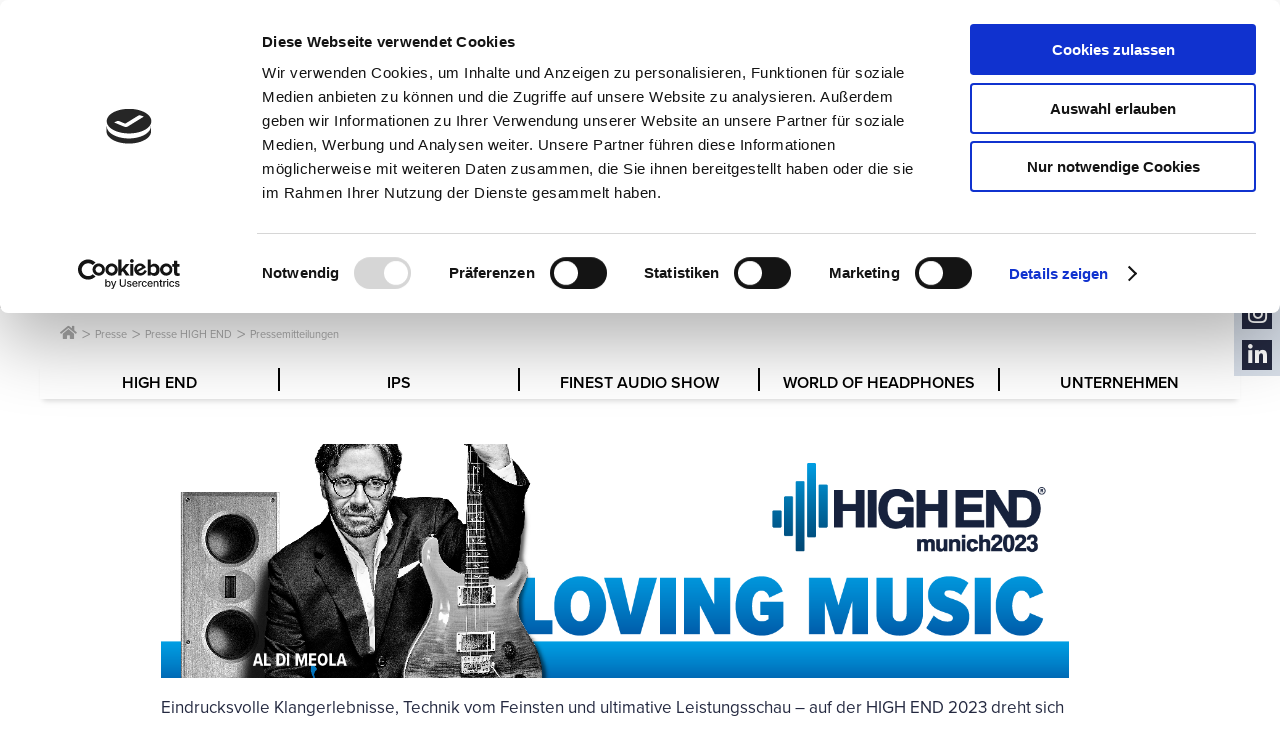

--- FILE ---
content_type: text/html; charset=UTF-8
request_url: https://www.highendsociety.de/news-reader-high-end/514.html
body_size: 9708
content:
<!DOCTYPE html>
<html lang="de">
<head>
	<script id="Cookiebot" src="https://consent.cookiebot.com/uc.js" data-cbid="b48651bf-d7a9-4c5a-99b3-3feef168962f" type="text/javascript" async></script>

      <meta charset="UTF-8">
    <title>Vielfalt, Überraschungen und Events auf der HIGH END 2023 - HIGH END Society</title>
    <base href="https://www.highendsociety.de/">

          <meta name="robots" content="index,follow">
      <meta name="description" content="Eindrucksvolle Klangerlebnisse, Technik vom Feinsten und ultimative Leistungsschau – auf der HIGH END 2023 dreht sich vom 18. bis 21. Mai im Münchener MOC Event Center in diesem Jahr zum 40. Mal alles um den guten Ton.
 ">
      <meta name="generator" content="Contao Open Source CMS">
      <meta name="viewport" content="width=device-width,initial-scale:1.0">
    
        
    <link rel="stylesheet" href="files/system/font/proximanova.css">
    <link rel="stylesheet" href="files/system/frameworks/jquery-ui/jquery-ui.min.css">
    <link rel="stylesheet" href="files/system/frameworks/fontawesome5/css/all.css">
    <link rel="stylesheet" href="system/modules/it_kachel/assets/css/styles.css?v=dbe28b24"><link rel="stylesheet" href="system/modules/it_kachel/assets/css/ie-styles.css?v=dbe28b24"><link rel="stylesheet" href="assets/contao/css/reset.min.css?v=97650812"><link rel="stylesheet" href="assets/swipe/css/swipe.min.css?v=0a61e9fe"><link rel="stylesheet" href="assets/css/basis.css?v=f1e1f1a9"><link rel="stylesheet" href="assets/css/basis-presse.css?v=3e9ba948"><link rel="stylesheet" href="assets/css/1220-basis.css?v=6b3414a8" media="(max-width: 1220px)"><link rel="stylesheet" href="assets/css/1000-basis.css?v=02037ca7" media="(max-width: 1000px)"><link rel="stylesheet" href="assets/css/780-basis.css?v=9bf78a35" media="(max-width: 780px)">        <script src="assets/jquery/js/jquery.min.js?v=b5fe3d12"></script><link rel="alternate" hreflang="de" href="https://www.highendsociety.de/news-reader-high-end/514.html">
<link rel="alternate" hreflang="x-default" href="https://www.highendsociety.de/news-reader-high-end/514.html">
<!-- Matomo -->
<script type="text/plain" data-cookieconsent="statistics"> 
	var _paq = window._paq = window._paq || [];
  /* tracker methods like "setCustomDimension" should be called before "trackPageView" */
  _paq.push(['trackPageView']);
  _paq.push(['enableLinkTracking']);
  (function() {
    var u="//matomo.highendsociety.de/";
    _paq.push(['setTrackerUrl', u+'matomo.php']);
    _paq.push(['setSiteId', '1']);
    var d=document, g=d.createElement('script'), s=d.getElementsByTagName('script')[0];
    g.type='text/javascript'; g.async=true; g.src=u+'matomo.js'; s.parentNode.insertBefore(g,s);
  })();
</script>
<!-- End Matomo Code -->
    <script src="files/system/frameworks/jquery-ui/jquery-ui.min.js"></script>
    <script src="files/system/js/basis.js"></script>
    <script src="files/system/js/links.js"></script>
    <script src="files/system/js/email_mask.js"></script>
    <script src="files/system/js/imageMapResizer.min.js"></script>
    <script src="files/system/js/ics.deps.min.js"></script>

          <!--[if lt IE 9]><script src="assets/html5shiv/js/html5shiv-printshiv.min.js"></script><![endif]-->
      
</head>
<body id="top" class="mac chrome blink ch131 page-news newsreader-highend" itemscope itemtype="http://schema.org/WebPage">

      
    <div id="wrapper">

                     <header id="header">
           <div class="inside">
             
<a id=header-logo href="high-end-deutsch.html"></a>

<!-- indexer::stop -->
<div class="mod_search block" id="header_search">

        
  
  <form action="suche.html" method="get">
    <div class="formbody">
      <div class="widget widget-text">
        <label for="ctrl_keywords_81" class="invisible">        																		Suchbegriffe
																				</label>
        <input type="search" name="keywords" id="ctrl_keywords_81" class="text" value="">
      </div>
      <div class="widget widget-submit">
        <button type="submit" id="ctrl_submit_81" class="submit">Suchen</button>
      </div>
          </div>
  </form>

  
  

</div>
<!-- indexer::continue -->

<a id="nav_toggle" href="#"><i class="fa nav_toggle_icon"></i></a>
<div class="header-fastlane-box"><div class="header-fastlane"><div class="ce_hyperlink block">

        
  
              <a href="pressekontakt.html" class="hyperlink_txt ce_hyperlink" title="Presse kontakt"><span class="first">Presse</span>kontakt</a>
      

</div>

<div class="ce_hyperlink block">

        
  
              <a href="kontakt.html" class="hyperlink_txt ce_hyperlink" title="Kontakt Formular"><span class="first">Kontakt</span>Formular</a>
      

</div>
  
</div></div>
<a id="search_toggle" href="#"><i class="fa search_toggle_icon"></i></a>
<!-- indexer::stop -->
<nav class="mod_changelanguage block" id="header-sprachenwechsler" itemscope="" itemtype="http://schema.org/SiteNavigationElement">


<ul class="level_1">
        <li  class="lang-en nofallback first last">
      	<a href="https://www.highendsociety.de/news-reader-high-end-en.html" class="level_1" title="News-Reader HIGH END EN" class="lang-en nofallback first last" hreflang="en" lang="en" itemprop="url"><span itemprop="name">EN</span></a>
                    </li>
  </ul>

</nav>
<!-- indexer::continue -->
           </div>
         </header>
            
      
<div class="custom">
      
<div id="kopfzeile-banner">
  <div class="inside">
    
<div id="header-banner">
	<div class="header-banner-overlay">
		<div class="inner">
			<div class="col_1">
			</div>
			<div class="col_2">
				<div class="header-banner-titel"><div class="ce_text block">

            <h1>Presseservice</h1>
      
  
      <p><strong>Service für Journalisten und Medienvertreter</strong></p>  
  
  

</div>
  
</div>
			</div>
			<div class="col_3">
			</div>
		</div>
	</div>
</div>  </div>
</div>
      
<div id="breadcrumb">
  <div class="inside">
    
<!-- indexer::stop -->
<div class="mod_breadcrumb block">

        
  
  <ul itemprop="breadcrumb" itemscope itemtype="http://schema.org/BreadcrumbList">
                <li class="first" itemscope itemtype="http://schema.org/ListItem" itemprop="itemListElement"><a href="startseite.html" title="HIGH END Society" itemprop="item"><span itemprop="name">HIGH END Society</span></a><meta itemprop="position" content="1"></li>
                <li itemscope itemtype="http://schema.org/ListItem" itemprop="itemListElement"><a href="presse.html" title="Presse" itemprop="item"><span itemprop="name">Presse</span></a><meta itemprop="position" content="2"></li>
                <li itemscope itemtype="http://schema.org/ListItem" itemprop="itemListElement"><a href="%C3%BCbersicht-183.html" title="Presse HIGH END" itemprop="item"><span itemprop="name">Presse HIGH END</span></a><meta itemprop="position" content="3"></li>
                <li itemscope itemtype="http://schema.org/ListItem" itemprop="itemListElement"><a href="pressemitteilungen.html" title="Pressemitteilungen" itemprop="item"><span itemprop="name">Pressemitteilungen</span></a><meta itemprop="position" content="4"></li>
          </ul>


</div>
<!-- indexer::continue -->
  </div>
</div>
      
<div id="navigation">
  <div class="inside">
    
<!-- indexer::stop -->
<nav class="mod_navigation block" id="hauptnavigation">

  
  <a href="news-reader-high-end/514.html#skipNavigation7" class="invisible">Navigation überspringen</a>

  
<ul class="level_1">
          <li class="submenu trail first">
            <a  class="level_1  has-submenu" title="Presse HIGH END" class="submenu trail first" aria-haspopup="true" itemprop="url">
                <span itemprop="name">
                    HIGH END                </span>
            </a>
            
<ul class="level_2">
          <li class="first">
            <a href="%C3%BCbersicht-183.html" class="level_2 " title="Übersicht" class="first" itemprop="url">
                <span itemprop="name">
                    Übersicht                </span>
            </a>
                    </li>
          <li>
            <a href="fakten-143.html" class="level_2 " title="Fakten" itemprop="url">
                <span itemprop="name">
                    Fakten                </span>
            </a>
                    </li>
          <li>
            <a href="akkreditierung.html" class="level_2 " title="Akkreditierung" itemprop="url">
                <span itemprop="name">
                    Akkreditierung                </span>
            </a>
                    </li>
          <li>
            <a href="presse-center.html" class="level_2 " title="Presse Center" itemprop="url">
                <span itemprop="name">
                    Presse Center                </span>
            </a>
                    </li>
          <li class="trail">
            <a href="pressemitteilungen.html" class="level_2 " title="Pressemitteilungen" class="trail" itemprop="url">
                <span itemprop="name">
                    Pressemitteilungen                </span>
            </a>
                    </li>
          <li>
            <a href="bilder-logos-78.html" class="level_2 " title="Bilder/Logos" itemprop="url">
                <span itemprop="name">
                    Bilder/Logos                </span>
            </a>
                    </li>
          <li>
            <a href="online-pressefach.html" class="level_2 " title="Online Pressefach" itemprop="url">
                <span itemprop="name">
                    Online Pressefach                </span>
            </a>
                    </li>
          <li>
            <a href="reiseservice.html" class="level_2 " title="Reiseservice" itemprop="url">
                <span itemprop="name">
                    Reiseservice                </span>
            </a>
                    </li>
          <li class="last">
            <a href="high-end.html" class="level_2 " title="Zur Messeseite" class="last" itemprop="url">
                <span itemprop="name">
                    Zur Messeseite                </span>
            </a>
                    </li>
    	<li class="close-toggle"></li>
  </ul>
        </li>
          <li class="submenu">
            <a  class="level_1  has-submenu" title="Presse IPS" class="submenu" aria-haspopup="true" itemprop="url">
                <span itemprop="name">
                    IPS                </span>
            </a>
            
<ul class="level_2">
          <li class="first">
            <a href="730.html" class="level_2 " title="Übersicht" class="first" itemprop="url">
                <span itemprop="name">
                    Übersicht                </span>
            </a>
                    </li>
          <li>
            <a href="731.html" class="level_2 " title="Fakten" itemprop="url">
                <span itemprop="name">
                    Fakten                </span>
            </a>
                    </li>
          <li>
            <a href="732.html" class="level_2 " title="Akkreditierung" itemprop="url">
                <span itemprop="name">
                    Akkreditierung                </span>
            </a>
                    </li>
          <li>
            <a href="733.html" class="level_2 " title="Presse Center" itemprop="url">
                <span itemprop="name">
                    Presse Center                </span>
            </a>
                    </li>
          <li>
            <a href="734.html" class="level_2 " title="Pressemitteilungen" itemprop="url">
                <span itemprop="name">
                    Pressemitteilungen                </span>
            </a>
                    </li>
          <li>
            <a href="735.html" class="level_2 " title="Bilder/Logos" itemprop="url">
                <span itemprop="name">
                    Bilder/Logos                </span>
            </a>
                    </li>
          <li>
            <a href="online-pressefach-736.html" class="level_2 " title="Online Pressefach" itemprop="url">
                <span itemprop="name">
                    Online Pressefach                </span>
            </a>
                    </li>
          <li>
            <a href="737.html" class="level_2 " title="Reiseservice" itemprop="url">
                <span itemprop="name">
                    Reiseservice                </span>
            </a>
                    </li>
          <li class="last">
            <a href="ips.html" class="level_2 " title="Zur Messeseite" class="last" itemprop="url">
                <span itemprop="name">
                    Zur Messeseite                </span>
            </a>
                    </li>
    	<li class="close-toggle"></li>
  </ul>
        </li>
          <li class="submenu">
            <a  class="level_1  has-submenu" title="Presse FINEST AUDIO SHOW" class="submenu" aria-haspopup="true" itemprop="url">
                <span itemprop="name">
                    FINEST AUDIO SHOW                </span>
            </a>
            
<ul class="level_2">
          <li class="first">
            <a href="%C3%BCbersicht.html" class="level_2 " title="Übersicht" class="first" itemprop="url">
                <span itemprop="name">
                    Übersicht                </span>
            </a>
                    </li>
          <li>
            <a href="fakten-144.html" class="level_2 " title="Fakten" itemprop="url">
                <span itemprop="name">
                    Fakten                </span>
            </a>
                    </li>
          <li>
            <a href="akkreditierung-86.html" class="level_2 " title="Akkreditierung" itemprop="url">
                <span itemprop="name">
                    Akkreditierung                </span>
            </a>
                    </li>
          <li>
            <a href="pressemitteilungen-81.html" class="level_2 " title="Pressemitteilungen" itemprop="url">
                <span itemprop="name">
                    Pressemitteilungen                </span>
            </a>
                    </li>
          <li>
            <a href="bilder-logos.html" class="level_2 " title="Bilder/Logos" itemprop="url">
                <span itemprop="name">
                    Bilder/Logos                </span>
            </a>
                    </li>
          <li>
            <a href="reiseservice-312.html" class="level_2 " title="Reiseservice" itemprop="url">
                <span itemprop="name">
                    Reiseservice                </span>
            </a>
                    </li>
          <li class="last">
            <a href="fas-vienna.html" class="level_2 " title="Zur Messeseite" class="last" itemprop="url">
                <span itemprop="name">
                    Zur Messeseite                </span>
            </a>
                    </li>
    	<li class="close-toggle"></li>
  </ul>
        </li>
          <li class="submenu">
            <a  class="level_1  has-submenu" title="Presse WORLD OF HEADPHONES" class="submenu" aria-haspopup="true" itemprop="url">
                <span itemprop="name">
                    WORLD OF HEADPHONES                </span>
            </a>
            
<ul class="level_2">
          <li class="first">
            <a href="%C3%BCbersicht-207.html" class="level_2 " title="Übersicht" class="first" itemprop="url">
                <span itemprop="name">
                    Übersicht                </span>
            </a>
                    </li>
          <li>
            <a href="fakten-147.html" class="level_2 " title="Fakten" itemprop="url">
                <span itemprop="name">
                    Fakten                </span>
            </a>
                    </li>
          <li>
            <a href="akkreditierung-kopie.html" class="level_2 " title="Akkreditierung" itemprop="url">
                <span itemprop="name">
                    Akkreditierung                </span>
            </a>
                    </li>
          <li>
            <a href="pressemitteilungen-82.html" class="level_2 " title="Pressemitteilungen" itemprop="url">
                <span itemprop="name">
                    Pressemitteilungen                </span>
            </a>
                    </li>
          <li>
            <a href="bild-audiomaterial-148.html" class="level_2 " title="Bilder/Logos" itemprop="url">
                <span itemprop="name">
                    Bilder/Logos                </span>
            </a>
                    </li>
          <li>
            <a href="reiseservice-313.html" class="level_2 " title="Reiseservice" itemprop="url">
                <span itemprop="name">
                    Reiseservice                </span>
            </a>
                    </li>
          <li class="last">
            <a href="woh-essen.html" class="level_2 " title="Zur Messeseite" class="last" itemprop="url">
                <span itemprop="name">
                    Zur Messeseite                </span>
            </a>
                    </li>
    	<li class="close-toggle"></li>
  </ul>
        </li>
          <li class="submenu last">
            <a  class="level_1  has-submenu" title="Presse Unternehmen" class="submenu last" aria-haspopup="true" itemprop="url">
                <span itemprop="name">
                    Unternehmen                </span>
            </a>
            
<ul class="level_2">
          <li class="first">
            <a href="%C3%BCbersicht-208.html" class="level_2 " title="Übersicht" class="first" itemprop="url">
                <span itemprop="name">
                    Übersicht                </span>
            </a>
                    </li>
          <li>
            <a href="pressemitteilungen-83.html" class="level_2 " title="Pressemitteilungen" itemprop="url">
                <span itemprop="name">
                    Pressemitteilungen                </span>
            </a>
                    </li>
          <li>
            <a href="bilder-logos-149.html" class="level_2 " title="Bilder/Logos" itemprop="url">
                <span itemprop="name">
                    Bilder/Logos                </span>
            </a>
                    </li>
          <li class="last">
            <a href="unternehmen-131.html" class="level_2 " title="Zur Unternehmens-Seite" class="last" itemprop="url">
                <span itemprop="name">
                    Zur Unternehmens-Seite                </span>
            </a>
                    </li>
    	<li class="close-toggle"></li>
  </ul>
        </li>
    </ul>

  <span id="skipNavigation7" class="invisible"></span>

</nav>
<!-- indexer::continue -->
  </div>
</div>
  </div>

              <div id="container">

                      <main id="main">
              <div class="inside">
                

  <div class="mod_article block" id="article-822">
    
          
<div class="mod_newsreader block">

        
  
  
<div class="layout_full block" itemscope itemtype="http://schema.org/Article">

      
<style>
    #kachel-raster-30127 {
        grid-template-columns: 1fr 1fr 1fr 1fr 1fr 1fr 1fr 1fr 1fr 1fr 1fr 1fr 1fr 1fr 1fr 1fr 1fr 1fr 1fr 1fr 1fr 1fr 1fr 1fr 1fr 1fr 1fr 1fr 1fr 1fr;
    }
</style>

<div id="kachel-raster-30127"
     class="kachel-raster-column-30 kachel-raster text-kachelraster ce_kachelraster-start"
     ><div id="kachel-box-30128 "
     class="grid-column-3 grid-row-1 kachel-box ce_kachelbox-start hidden-kachel"
    >

    
    <div class="kachel-box-overlay">
        <div class="inner">
</div></div></div><div id="kachel-box-30130 "
     class="grid-column-24 grid-row-1 kachel-box ce_kachelbox-start"
    >

    
    <div class="kachel-box-overlay">
        <div class="inner">

<div class="ce_text  hl_underline block">

        
  
      <p><img src="files/highend/newsletter/Bilder/nl_presse/HE23%20NL_Loving%20music.png" alt="" width="100%"></p>
<p>Eindrucksvolle Klangerlebnisse, Technik vom Feinsten und ultimative Leistungsschau – auf der HIGH END 2023 dreht sich vom 18. bis 21. Mai im Münchener MOC Event Center in diesem Jahr zum 40. Mal alles um den guten Ton. An vier Tagen lockt bei der Jubiläumsausgabe der weltweit wichtigsten Audiomesse ein abwechslungsreiches Programm, bei dem sowohl das internationale Fachpublikum als auch hifi- und musikbegeisterte Besucher:innen auf ihre Kosten kommen sollen.</p>
<p>Die ausstellenden Unternehmen präsentieren von der modernen Streaming-Lösung, über imposante Lautsprecher und leistungsfähige Verstärker bis hin zu modernen Plattenspielern alles, was die internationale Audiobranche zu bieten hat. Insbesondere die zahlreichen Neuheiten dürften viel Aufmerksamkeit auf sich ziehen. „Loving music“ lautet die treffende Überschrift der HIGH END 2023, die der diesjährige Markenbotschafter Al Di Meola untermauert. Er wird als Ehrengast auf der Eröffnungspressekonferenz am 18. Mai für die Medien auf der Bühne stehen. Mit etwas Glück begegnet man ihm danach während seines Messerundgangs, lauscht am Samstag seinen Worten im Interview mit Lothar Brandt oder trifft ihn bei der anschließenden Autogrammstunde. Wer die Audiomesse besucht, kann sich jedenfalls einiges vornehmen. In vier Hallen und zwei Atrien auf insgesamt 30.000 qm finden sich zahlreiche Gelegenheiten, Musik und Technik mit allen Sinnen zu genießen. Akustische, visuelle und technische Highlights für jeden Geschmack sind bei den rund 1.000 präsentierten Marken garantiert. Darüber hinaus steht ein abwechslungsreiches Liveprogramm mit Podiumsdiskussionen und Vorträgen auf der Agenda der HIGH END 2023. Der direkte Austausch, die ausgewogene Vielfalt sowie die Mischung aus B2B-Plattform und Messe mit Eventcharakter sprechen dafür, dass die weltweit wichtigste Audiomesse auch in der 40. Wiederholung wieder zu einem ganz besonderen Erlebnis wird.</p>
<h5>Spannende Themenwelten für unterschiedliche Zielgruppen</h5>
<p>Die WORLD OF HEADPHONES hat sich im vergangenen Jahr als ein ausgesprochener Publikumsmagnet gezeigt. Kopfhörer sind für die meisten Musikliebhaber:innen zu einem unverzichtbaren Begleiter geworden, um Lieblingssongs unterwegs oder zu Hause ungestört zu genießen. Die Auswahl ist inzwischen so groß, dass die Entscheidung für das passende Modell nicht immer leichtfällt. Auf der Kopfhörermesse werden zahlreiche unterschiedliche Varianten gezeigt. Ob kabellose Bluetooth- oder kabelgebundene High-End-Ausführung, ob In-Ear-Variante oder mit Noise Cancelling, es gibt für die Besucher:innen zahlreiche Modell zu entdecken, die sie vor Ort in aller Ruhe ausprobieren und miteinander vergleichen können.</p>
<p>Aber auch in allen anderen Produktkategorien, die auf der HIGH END 2023 vertreten sind, kann man als audiophiler Neuling schnell den Überblick verlieren. Wer auf SOUNDSCLEVER gelabelte Anlagen achtet, entdeckt interessante Audiosysteme, die den Einstieg in die High-End-Welt erleichtern. Die clever zusammengestellten Anlagen sind komplett spielfähig und überzeugen durch eine exzellente Klangwiedergabe. Sie setzen sich aus einzelnen Komponenten einer oder mehrerer Marken zusammen und kosten insgesamt weniger als 5.000 Euro. Damit räumt die Initiative der HIGH END SOCIETY mit dem Mythos auf, dass High End nur im Luxuspreissegment zu haben ist. Auf der HIGH END 2023 präsentieren 12 Aussteller ihre SOUNDSCLEVER-Anlagen. Zusätzlich haben vier namhafte HiFi-Magazine ihre Favoriten unter dem Label zusammengestellt, die sie in einem separaten Raum vorstellen werden.</p>
<h5>Future Fi – what’s next</h5>
<p>Gleich zwei spannende Podiumsdiskussionen zum Thema erwartet das Publikum auf der HIGH END 2023. Olaf Adam, Chefredakteur von hifi.de, diskutiert mit namhaften HiFi-Journalisten die bedeutende Frage, wie die HiFi-Branche den Herausforderungen der Zukunft begegnen kann. Denn HighRes-Downloads und Streamingtechnologie haben die Art und Weise, wie Menschen Musik hören, verändert. Gleichzeitig hat Vinyl immer noch Konjunktur und ist vor allem bei einem jüngeren Publikum sehr beliebt. Als Key Speaker konnten wir Michael Fremer aus den USA, Ljubiša Miodragović aus Serbien und Stuart Smith aus Großbritannien gewinnen, die gemeinsam mit Olaf Adam auf der Podiumsbühne am Freitag, dem 19. Mai zu sehen und zu hören sein werden.</p>
<p>Einen Tag später, am Samstag, dem 20. Mai greift der Hamburger Dimi Vesos das Thema in Bezug auf die digitalen Medien erneut auf. Zusammen mit fachkundigen Podiumsteilnehmern geht er der Frage nach, was Future Fi für die Community, für die HiFi-Stores und für die Audio-Branche generell bedeutet und welche Rolle hierbei die Sozialen Medien spielen. Er begrüßt auf der Bühne HiFi-Journalist Bernd Weber, YouTuber Patrik Scholz, Fachhändler Markus Wierl und Lars Baumann von der Firma ELAC.</p>
<h5>HIGH END Kolleg und ALTI Konferenz</h5>
<p>Ein umfangreiches Vortragsprogramm wird es in diesem Jahr wieder im Rahmen der HIGH END Kolleg Seminare geben. Spezialisten aus unterschiedlichen Bereichen der Audiobranche geben ihr fachkundiges Wissen auf ebenso lehrreiche wie unterhaltsame Weise weiter. Darüber hinaus erwartet die Gäste an den Fachbesuchertagen ein hochinteressantes Vortragsprogramm, das in Kooperation mit der ALTI Conference zusammengestellt wurde. Angeboten werden Vorträge zu Innovationen der Audio-Industrie, unter anderem Analog Devices, Dinaburg Technology, Kartesian und Loudsoft.</p>
<h5>Junge Start-Ups mit frischen Ideen</h5>
<p>Die Start-Up-Area auf der HIGH END ist inzwischen eine etablierte Bühne für aufstrebende Newcomer der Audio-Branche. Junge Unternehmen präsentieren auf einem vom Veranstalter HIGH END SOCIETY Service GmbH bereitgestellten Gemeinschaftsstand ihre innovativen Ideen und Beispiele für gelungenen Technologietransfer. Aus den Bewerbungen, die für die diesjährige Messe eingereicht wurden, hat der Veranstalter sechs vielversprechende Newcomer ausgewählt, die ihre teils revolutionären Fabrikate präsentieren.</p>
<h5>IPS – International Parts + Supply ergänzt die HIGH END</h5>
<p>Die OEM-Messe IPS ist eine reine B2B-Messe, die mit Zulieferprodukten die Wertschöpfungskette an einem Ort vereint. In direkter Nachbarschaft zur HIGH END können sowohl Fachbesucher als auch Aussteller der Audiomesse mit den Ausstellern der IPS in Kontakt treten, neue Partnerschaften schließen und bestehende Verbindungen ausbauen. Die Produktpallette umfasst hochwertige elektronische Bauteile, maßgeschneiderte Lautsprechersysteme, High-Tech-Kontaktlösungen, moderne Gehäuseproduktionen sowie Verpackungslösungen für einen geschützten Transport der exklusiven Waren.</p>
<p><strong>Über die Messe:</strong></p>
<p>Die HIGH END – die international renommierte Audio-Messe – gibt unangefochten den guten Ton der erstklassigen Musikwiedergabe an. Seit vier Jahrzehnten ist sie Impulsgeber für Produzenten, Verkäufer und Konsumenten hochwertiger Audiotechnologie. An vier Tagen im Mai kommt in München die gesamte Fachwelt zusammen, wenn Hunderte Aussteller aus rund 40 Ländern ihre Neuheiten in den Hallen und Atrien des MOC präsentieren.</p>  
  
  

</div>
</div></div></div><div id="kachel-box-30133 "
     class="grid-column-3 grid-row-1 kachel-box ce_kachelbox-start hidden-kachel"
    >

    
    <div class="kachel-box-overlay">
        <div class="inner">
</div></div></div><div id="kachel-box-30135 "
     class="grid-column-3 grid-row-1 kachel-box ce_kachelbox-start hidden-kachel"
    >

    
    <div class="kachel-box-overlay">
        <div class="inner">
</div></div></div><div id="kachel-box-30137 "
     class="grid-column-24 grid-row-1 kachel-box ce_kachelbox-start"
    >

    
    <div class="kachel-box-overlay">
        <div class="inner">

<div class="ce_text fakten-table block">

            <h3>Fakten</h3>
      
  
      <table>
<tbody>
<tr>
<td style="width: 292.5px;">
<p><br><strong>HIGH END</strong> <br>The Leading International Audio Show</p>
<p>18. bis 21. Mai 2023</p>
<p><strong>Veranstaltungsort:</strong><br>MOC Event Center Messe München<br>Lilienthalallee 40 <br>80393 München</p>
<p><strong>Öffnungszeiten:</strong></p>
<p>Do + Fr: 10 bis 18 Uhr <strong>nur Fachbesucher:innen</strong></p>
<p>Sa: 10 bis 18 Uhr</p>
<p>So: 10 bis 16 Uhr</p>
<p>Tickets nur online im Ticketshop: <a href="https://ticket.highendsociety.de/ticketshop/index.php?lang=DE">HIGH END Ticketshop</a></p>
</td>
<td style="width: 292.5px;">
<p><strong>Veranstalter:</strong><br>HIGH END SOCIETY Service GmbH<br>Vorm Eichholz 2g<br>42119 Wuppertal<br>Telefon: +49 202 702022<br>E-Mail: <a href="&#109;&#97;&#105;&#108;&#116;&#111;&#58;&#105;&#x6E;&#102;&#x6F;&#64;&#x68;&#105;&#x67;&#104;&#x65;&#110;&#x64;&#115;&#x6F;&#99;&#x69;&#101;&#x74;&#121;&#x2E;&#100;&#x65;">&#105;&#x6E;&#102;&#x6F;&#64;&#x68;&#105;&#x67;&#104;&#x65;&#110;&#x64;&#115;&#x6F;&#99;&#x69;&#101;&#x74;&#121;&#x2E;&#100;&#x65;</a><br><a href="http://www.highendsociety.de" target="_blank" rel="noopener">www.highendsociety.de</a></p>
<p><strong>Kontakt:</strong><br>Claudia Kazner<br>Presse- und Öffentlichkeitsarbeit<br>HIGH END SOCIETY<br>E-Mail: <a href="&#109;&#97;&#105;&#108;&#116;&#111;&#58;&#107;&#x61;&#122;&#x6E;&#101;&#x72;&#64;&#x68;&#105;&#x67;&#104;&#x65;&#110;&#x64;&#115;&#x6F;&#99;&#x69;&#101;&#x74;&#121;&#x2E;&#100;&#x65;">&#107;&#x61;&#122;&#x6E;&#101;&#x72;&#64;&#x68;&#105;&#x67;&#104;&#x65;&#110;&#x64;&#115;&#x6F;&#99;&#x69;&#101;&#x74;&#121;&#x2E;&#100;&#x65;</a></p>
<p>&nbsp;</p>
<p>Abdruck honorarfrei – Beleg erbeten</p>
<p>&nbsp;</p>
<p><a href="startseite.html">www.highendsociety.de</a></p>
</td>
</tr>
</tbody>
</table>
<p>&nbsp;</p>  
  
  

</div>
</div></div></div><div id="kachel-box-30140 "
     class="grid-column-3 grid-row-1 kachel-box ce_kachelbox-start hidden-kachel"
    >

    
    <div class="kachel-box-overlay">
        <div class="inner">
</div></div></div><div id="kachel-box-30142 "
     class="grid-column-3 grid-row-1 kachel-box ce_kachelbox-start hidden-kachel"
    >

    
    <div class="kachel-box-overlay">
        <div class="inner">
</div></div></div><div id="kachel-box-30144 "
     class="grid-column-24 grid-row-1 kachel-box ce_kachelbox-start"
    >

    
    <div class="kachel-box-overlay">
        <div class="inner">

<div class="ce_text bilder-table block">

            <h2>Download</h2>
      
  
      <table>
<tbody>
<tr>
<td><img src="files/highend/presse/moc/logos/HE23%3DLogo_datum.png" alt="" width="500"></td>
<td><img src="files/highend/newsletter/Bilder/nl_presse/highend2022_hr_0002.jpg" alt="HIGH END im MOC" width="500" height="256"></td>
</tr>
<tr>
<td><a href="files/highend/presse/moc/logos/HE23%3DLogo_datum.png">Logo_HIGHEND23</a></td>
<td><a href="files/highend/newsletter/Bilder/nl_presse/highend2022_hr_0002.jpg">Foto_HE_MOC</a></td>
</tr>
<tr>
<td><img src="files/highend/presse/moc/bilder/pressebilder_he23/HIGH%20END%202023_Al%20di%20Meola.jpg" alt="Markenbotschafter Al Di Meola" width="500"></td>
<td><img src="files/highend/newsletter/Bilder/nl_presse/highend2022_hr_0761.jpg" alt="World of Headphones" width="500"></td>
</tr>
<tr>
<td><a href="files/highend/presse/moc/bilder/pressebilder_he23/HIGH%20END%202023_Al%20di%20Meola.jpg">Markenbotschafter_Al_Di_Meola</a></td>
<td><a href="files/highend/newsletter/Bilder/nl_presse/highend2022_hr_0761.jpg">World of Headphones</a></td>
</tr>
</tbody>
</table>
<p>&nbsp;</p>
<p><strong>Bitte kontaktieren Sie uns, wenn Sie darüber hinaus aktuelles Bildmaterial benötigen.</strong></p>  
  
  

</div>
</div></div></div>
</div>


  
</div>

  <!-- indexer::stop -->
  <div class="kachel-raster-column-30 kachel-raster text-kachelraster ce_kachelraster-start">
		<div class="grid-column-30 grid-row-1 kachel-box ce_kachelbox-start">
			<p class="back"><a href="javascript:history.go(-1)" title="Zurück">Zurück</a></p>
		</div>
	</div>
  <!-- indexer::continue -->

  

</div>
    
      </div>

              </div>
                                                        
<div class="custom">
      
<div id="stoerer-rechts">
  <div class="inside">
    
<div id="stoerer_rechts"><div class="ce_hyperlink kontakt-link block">

        
  
          <a href="kontakt.html" class="hyperlink_txt" title="Kontakt">Kontakt</a>
      

</div>

<div class="ce_hyperlink newsletter-link block">

        
  
          <a href="presse-newsletter.html" class="hyperlink_txt" title="Newsletter">Newsletter</a>
      

</div>
  
<div class="ce_hyperlink social-media-link youtube-link block">

        
  
          <a href="https://www.youtube.com/channel/UC5WQ3gKi4KVUibCUP5vDqQg" class="hyperlink_txt" title="Youtube" target="_blank" rel="noreferrer noopener">Youtube</a>
      

</div>

<div class="ce_hyperlink social-media-link facebook-link block">

        
  
          <a href="https://www.facebook.com/HighEndSociety" class="hyperlink_txt" title="Facebook" target="_blank" rel="noreferrer noopener">Facebook</a>
      

</div>

<div class="ce_hyperlink social-media-link instagram-link block">

        
  
          <a href="https://www.instagram.com/highendsociety_de" class="hyperlink_txt" title="Instagram" target="_blank" rel="noreferrer noopener">Instagram</a>
      

</div>

<div class="ce_hyperlink social-media-link linkedin-link block">

        
  
          <a href="https://www.linkedin.com/company/high-end-society-marketing-gmbh/about/" class="hyperlink_txt" title="LinkedIn" target="_blank" rel="noreferrer noopener">LinkedIn</a>
      

</div>
  
</div>  </div>
</div>
  </div>
                          </main>
          
                                
                                
        </div>
      
            
                        <footer id="footer">
            <div class="inside">
              
<div id="footer-sitemap">
	
		
<!-- indexer::stop -->
<nav class="mod_customnav block">

  
  <a href="news-reader-high-end/514.html#skipNavigation2" class="invisible">Navigation überspringen</a>

  
<ul class="level_1">
        <li  class="startseite first">
      	<a href="high-end.html" class="level_1" title="HIGH END Vienna" class="startseite first" itemprop="url"><span itemprop="name">HIGH END</span></a>
                    </li>
        <li >
      	<a href="fakten.html" class="level_1" title="Fakten" itemprop="url"><span itemprop="name">Fakten</span></a>
                    </li>
        <li >
      	<a href="aussteller-werden-122.html" class="level_1" title="Aussteller werden" itemprop="url"><span itemprop="name">Aussteller werden</span></a>
                    </li>
        <li >
      	<a href="events-specials.html" class="level_1" title="Events &amp; Specials" itemprop="url"><span itemprop="name">Events & Specials</span></a>
                    </li>
        <li >
      	<a href="markenverzeichnis-2023-652.html" class="level_1" title="Markenverzeichnis" itemprop="url"><span itemprop="name">Markenverzeichnis</span></a>
                    </li>
        <li  class="last">
      	<a href="ausstellerverzeichnis/ausstellerverzeichnis-2025.html" class="level_1" title="Ausstellerverzeichnis" class="last" itemprop="url"><span itemprop="name">Ausstellerverzeichnis</span></a>
                    </li>
  </ul>

  <span id="skipNavigation2" class="invisible"></span>

</nav>
<!-- indexer::continue -->

		
<!-- indexer::stop -->
<nav class="mod_customnav block">

  
  <a href="news-reader-high-end/514.html#skipNavigation141" class="invisible">Navigation überspringen</a>

  
<ul class="level_1">
        <li  class="startseite first">
      	<a href="ips.html" class="level_1" title="IPS" class="startseite first" itemprop="url"><span itemprop="name">IPS</span></a>
                    </li>
        <li >
      	<a href="fakten-676.html" class="level_1" title="Fakten" itemprop="url"><span itemprop="name">Fakten</span></a>
                    </li>
        <li >
      	<a href="683.html" class="level_1" title="Aussteller werden" itemprop="url"><span itemprop="name">Aussteller werden</span></a>
                    </li>
        <li >
      	<a href="markenverzeichnis-677/markenverzeichnis-2025.html" class="level_1" title="Markenverzeichnis" itemprop="url"><span itemprop="name">Markenverzeichnis</span></a>
                    </li>
        <li  class="last">
      	<a href="ausstellerverzeichnis-679/ausstellerverzeichnis-2025.html" class="level_1" title="Ausstellerverzeichnis" class="last" itemprop="url"><span itemprop="name">Ausstellerverzeichnis</span></a>
                    </li>
  </ul>

  <span id="skipNavigation141" class="invisible"></span>

</nav>
<!-- indexer::continue -->

		
<!-- indexer::stop -->
<nav class="mod_customnav block">

  
  <a href="news-reader-high-end/514.html#skipNavigation204" class="invisible">Navigation überspringen</a>

  
<ul class="level_1">
        <li  class="startseite first">
      	<a href="fas-vienna.html" class="level_1" title="FAS Vienna" class="startseite first" itemprop="url"><span itemprop="name">FAS Vienna</span></a>
                    </li>
        <li >
      	<a href="1041.html" class="level_1" title="Fakten" itemprop="url"><span itemprop="name">Fakten</span></a>
                    </li>
        <li >
      	<a href="markenverzeichnis-1043/markenverzeichnis-2024.html" class="level_1" title="Markenverzeichnis" itemprop="url"><span itemprop="name">Markenverzeichnis</span></a>
                    </li>
        <li >
      	<a href="ausstellerverzeichnis-1045/ausstellerverzeichnis-2024.html" class="level_1" title="Ausstellerverzeichnis" itemprop="url"><span itemprop="name">Ausstellerverzeichnis</span></a>
                    </li>
        <li >
      	<a href="1048.html" class="level_1" title="Events &amp; Specials" itemprop="url"><span itemprop="name">Events & Specials</span></a>
                    </li>
        <li  class="last">
      	<a href="1052.html" class="level_1" title="Aussteller werden" class="last" itemprop="url"><span itemprop="name">Aussteller werden</span></a>
                    </li>
  </ul>

  <span id="skipNavigation204" class="invisible"></span>

</nav>
<!-- indexer::continue -->

		
<!-- indexer::stop -->
<nav class="mod_customnav block">

  
  <a href="news-reader-high-end/514.html#skipNavigation246" class="invisible">Navigation überspringen</a>

  
<ul class="level_1">
        <li  class="startseite first">
      	<a href="fas-zurich.html" class="level_1" title="FAS Zurich" class="startseite first" itemprop="url"><span itemprop="name">FAS Zurich</span></a>
                    </li>
        <li >
      	<a href="1373.html" class="level_1" title="Fakten" itemprop="url"><span itemprop="name">Fakten</span></a>
                    </li>
        <li >
      	<a href="fas-zurich/besucher/markenverzeichnis/markenverzeichnis-2025.html" class="level_1" title="Markenverzeichnis" itemprop="url"><span itemprop="name">Markenverzeichnis</span></a>
                    </li>
        <li >
      	<a href="fas-zurich/besucher/ausstellerverzeichnis/ausstellerverzeichnis-2025.html" class="level_1" title="Ausstellerverzeichnis" itemprop="url"><span itemprop="name">Ausstellerverzeichnis</span></a>
                    </li>
        <li >
      	<a href="1379.html" class="level_1" title="Events &amp; Specials" itemprop="url"><span itemprop="name">Events & Specials</span></a>
                    </li>
        <li  class="last">
      	<a href="1386.html" class="level_1" title="Aussteller werden" class="last" itemprop="url"><span itemprop="name">Aussteller werden</span></a>
                    </li>
  </ul>

  <span id="skipNavigation246" class="invisible"></span>

</nav>
<!-- indexer::continue -->

		
<!-- indexer::stop -->
<nav class="mod_customnav block">

  
  <a href="news-reader-high-end/514.html#skipNavigation236" class="invisible">Navigation überspringen</a>

  
<ul class="level_1">
        <li  class="startseite first">
      	<a href="woh-heidelberg.html" class="level_1" title="WOH Heidelberg" class="startseite first" itemprop="url"><span itemprop="name">WOH Heidelberg</span></a>
                    </li>
        <li >
      	<a href="1308.html" class="level_1" title="Fakten" itemprop="url"><span itemprop="name">Fakten</span></a>
                    </li>
        <li >
      	<a href="woh-heidelberg/besucher/markenverzeichnis-2025.html" class="level_1" title="Markenverzeichnis" itemprop="url"><span itemprop="name">Markenverzeichnis</span></a>
                    </li>
        <li >
      	<a href="1314.html" class="level_1" title="Events &amp; Specials" itemprop="url"><span itemprop="name">Events & Specials</span></a>
                    </li>
        <li  class="last">
      	<a href="1320.html" class="level_1" title="Aussteller werden" class="last" itemprop="url"><span itemprop="name">Aussteller werden</span></a>
                    </li>
  </ul>

  <span id="skipNavigation236" class="invisible"></span>

</nav>
<!-- indexer::continue -->

		
<!-- indexer::stop -->
<nav class="mod_customnav block">

  
  <a href="news-reader-high-end/514.html#skipNavigation214" class="invisible">Navigation überspringen</a>

  
<ul class="level_1">
        <li  class="startseite first">
      	<a href="woh-essen.html" class="level_1" title="WOH Essen" class="startseite first" itemprop="url"><span itemprop="name">WOH Essen</span></a>
                    </li>
        <li >
      	<a href="1127.html" class="level_1" title="Fakten" itemprop="url"><span itemprop="name">Fakten</span></a>
                    </li>
        <li >
      	<a href="markenverzeichnis-1128/markenverzeichnis-2025.html" class="level_1" title="Markenverzeichnis" itemprop="url"><span itemprop="name">Markenverzeichnis</span></a>
                    </li>
        <li >
      	<a href="1133.html" class="level_1" title="Events &amp; Specials" itemprop="url"><span itemprop="name">Events & Specials</span></a>
                    </li>
        <li  class="last">
      	<a href="1139.html" class="level_1" title="Aussteller werden" class="last" itemprop="url"><span itemprop="name">Aussteller werden</span></a>
                    </li>
  </ul>

  <span id="skipNavigation214" class="invisible"></span>

</nav>
<!-- indexer::continue -->

		
<!-- indexer::stop -->
<nav class="mod_customnav footer-navigation-allgemein block">

  
  <a href="news-reader-high-end/514.html#skipNavigation6" class="invisible">Navigation überspringen</a>

  
<ul class="level_1">
        <li  class="startseite first">
      	<a href="unternehmen-131.html" class="level_1" title="Unternehmen" class="startseite first" itemprop="url"><span itemprop="name">Unternehmen</span></a>
                    </li>
        <li >
      	<a href="hifi-kalender.html" class="level_1" title="HIFI-Kalender" itemprop="url"><span itemprop="name">HIFI-Kalender</span></a>
                    </li>
        <li  class="startseite trail">
      	<a href="presse.html" class="level_1" title="Presse" class="startseite trail" itemprop="url"><span itemprop="name">Presse</span></a>
                    </li>
        <li >
      	<a href="https://verband.highendsociety.de" class="level_1" title="Verband" target="_blank" itemprop="url"><span itemprop="name">Verband</span></a>
                    </li>
        <li  class="last">
      	<a href="https://ticket.highendsociety.de/ticketshop" class="level_1" title="Ticketshop" class="last" target="_blank" itemprop="url"><span itemprop="name">Ticketshop</span></a>
                    </li>
  </ul>

  <span id="skipNavigation6" class="invisible"></span>

</nav>
<!-- indexer::continue -->

	
</div>
<nav class="footer-subnavigation">
	<ul class="level_1">
		<li><a href="presse.html" title="Presse" class="startseite">Presse</a></li>
		<li><a href="hifi-kalender.html" title="HIFI-Kalender">HIFI-Kalender</a></li>
		<li><a href="kontakt.html" title="Kontakt">Kontakt</a></li>
		<li><a href="newsletter.html" title="Newsletter">Newsletter</a></li>
		<li><a href="impressum.html" title="Impressum">Impressum</a></li>
		<li class="submenu">
			<a href="" class="level_2_toggle">Datenschutz</a>
			<ul class="level_2">
				<li><a href="datenschutzerkl%C3%A4rung.html" title="Datenschutzerklärung">Datenschutzerklärung</a></li>
				<li><a href="datenschutz-instagram.html" title="Datenschutz Instagram/Facebook">Datenschutz Instagram/Facebook</a></li>
				<li><a href="datenschutz-linkedin.html" title="Datenschutz Linkedin">Datenschutz Linkedin</a></li>
				<li><a href="cookiebot-erl%C3%A4uterung.html" title="Cookiebot-Erläuterung">Cookiebot-Erläuterung</a></li>
				<li><a href="teilnahmebedingung-gewinnspiel.html" title="Teilnahmebedingung Gewinnspiel">Teilnahmebedingung Gewinnspiel</a></li>
			</ul>
		</li>
	</ul>	
</nav>
<div class="footer-social-media"><div class="ce_hyperlink social-media-link youtube-link block">

        
  
          <a href="https://www.youtube.com/channel/UC5WQ3gKi4KVUibCUP5vDqQg" class="hyperlink_txt" title="Youtube" target="_blank" rel="noreferrer noopener">Youtube</a>
      

</div>

<div class="ce_hyperlink social-media-link facebook-link block">

        
  
          <a href="https://www.facebook.com/HighEndSociety" class="hyperlink_txt" title="Facebook" target="_blank" rel="noreferrer noopener">Facebook</a>
      

</div>

<div class="ce_hyperlink social-media-link instagram-link block">

        
  
          <a href="https://www.instagram.com/highendsociety_de" class="hyperlink_txt" title="Instagram" target="_blank" rel="noreferrer noopener">Instagram</a>
      

</div>

<div class="ce_hyperlink social-media-link linkedin-link block">

        
  
          <a href="https://www.linkedin.com/company/high-end-society-marketing-gmbh/about/" class="hyperlink_txt" title="LinkedIn" target="_blank" rel="noreferrer noopener">LinkedIn</a>
      

</div>
  
</div>            </div>
          </footer>
              
    </div>

      
  
<script src="assets/jquery-ui/js/jquery-ui.min.js?v=1.13.2"></script>
<script>
  jQuery(function($) {
    $(document).accordion({
      // Put custom options here
      heightStyle: 'content',
      header: '.toggler',
      collapsible: true,
      create: function(event, ui) {
        ui.header.addClass('active');
        $('.toggler').attr('tabindex', 0);
      },
      activate: function(event, ui) {
        ui.newHeader.addClass('active');
        ui.oldHeader.removeClass('active');
        $('.toggler').attr('tabindex', 0);
      }
    });
  });
</script>

<script src="assets/swipe/js/swipe.min.js?v=2.2.0"></script>
<script>
  (function() {
    var e = document.querySelectorAll('.content-slider, .slider-control'), c, i;
    for (i=0; i<e.length; i+=2) {
      c = e[i].getAttribute('data-config').split(',');
      new Swipe(e[i], {
        // Put custom options here
        'auto': parseInt(c[0]),
        'speed': parseInt(c[1]),
        'startSlide': parseInt(c[2]),
        'continuous': parseInt(c[3]),
        'menu': e[i+1]
      });
    }
  })();
</script>

<script src="files/system/js/hinweis_externer_link_gmbh.js"></script>
  
	

</body>
</html>

--- FILE ---
content_type: text/css
request_url: https://www.highendsociety.de/files/system/font/proximanova.css
body_size: 2932
content:
@font-face{
	font-family:"proxima-nova";				
	font-weight: 900;
	src:url("Fonts/5598080/1c15111d-7d2b-49d6-b3f3-842fa8a515cc.woff2") format("woff2"),url("Fonts/5598080/43df9509-15a0-4fe5-aabc-55c554eb878c.woff") format("woff");
}
@font-face{
	font-family:"proxima-nova";				
	font-weight: 900;
	font-style: italic;
	src:url("Fonts/5598110/97caeb40-c934-4090-8c0c-bcffe9a08fd8.woff2") format("woff2"),url("Fonts/5598110/810718fd-2ea3-4f21-9058-0ef71cfb027f.woff") format("woff");
}
@font-face{
	font-family:"proxima-nova";		
	font-weight: 800;
	src:url("Fonts/5596977/c8e0146f-ebf2-4e86-bd3d-047c9a5e5dac.woff2") format("woff2"),url("Fonts/5596977/e7972ec4-f161-406c-be4c-f32e884989e7.woff") format("woff");
}
@font-face{
	font-family:"proxima-nova";
	font-weight: 800;
	font-style: italic;
	src:url("Fonts/5598057/d0574cac-53b4-42f6-86e9-79397dcfd06c.woff2") format("woff2"),url("Fonts/5598057/8d580797-2cbe-44dd-a0db-89355b92dc10.woff") format("woff");
}
@font-face{
	font-family:"proxima-nova";		
	font-weight: 700;
	src:url("Fonts/5596920/cc85d073-4dcf-4ecd-9804-40c34e631e2b.woff2") format("woff2"),url("Fonts/5596920/332136cf-33d0-43fb-97ee-49c7742489ff.woff") format("woff");
}
@font-face{
	font-family:"proxima-nova";		
	font-weight: 700;
	font-style: italic;
	src:url("Fonts/5596948/c748eafa-06bb-42f5-8284-bd3ccbc4638b.woff2") format("woff2"),url("Fonts/5596948/b73ab564-4039-421b-b138-e127f9bda0ee.woff") format("woff");
}
@font-face{
	font-family:"proxima-nova";
	font-weight: 600;
	src:url("Fonts/5738932/c7dcb253-8dca-459b-aaa9-afef9131ef22.woff2") format("woff2"),url("Fonts/5738932/390be235-bf11-42ee-8ba1-2dd10ca6a4ac.woff") format("woff");
}
@font-face{
	font-family:"proxima-nova";
	font-weight: 600;
	font-style: italic;
	src:url("Fonts/5738956/a62e04e3-2d20-4059-92b5-db551ce87039.woff2") format("woff2"),url("Fonts/5738956/edb97f5d-0aea-40c9-974b-4a4d2553987b.woff") format("woff");
}
@font-face{
	font-family:"proxima-nova";				
	font-weight: 500;
	src:url("Fonts/5597946/5622d11c-c6b8-476c-9d17-995348bd8400.woff2") format("woff2"),url("Fonts/5597946/d8a5d085-4356-4bc9-b496-51439ecdcd04.woff") format("woff");
}
@font-face{
	font-family:"proxima-nova";				
	font-weight: 500;
	font-style: italic;
	src:url("Fonts/5597430/a6164a45-9c75-4efe-b67b-4c253da9b222.woff2") format("woff2"),url("Fonts/5597430/c581809f-a355-4fcd-8d71-083a0f1a4d22.woff") format("woff");
}
@font-face{
	font-family:"proxima-nova";
	font-weight: 400;
	src:url("Fonts/5596735/b38b8bd9-d96f-4bf9-add1-adbd2b08b802.woff2") format("woff2"),url("Fonts/5596735/52ed7b2d-8a31-4b18-a1d5-8685608b0889.woff") format("woff");
}
@font-face{
	font-family:"proxima-nova";
	font-weight: 400;
	font-style: italic;
	src:url("Fonts/5596889/059380ce-8d86-4363-8261-13cb955d1c38.woff2") format("woff2"),url("Fonts/5596889/85b3924a-97bc-4c6d-9be8-7a0e31d2dae2.woff") format("woff");
}

@font-face{
	font-family:"proxima-nova";
	font-weight: 300;
	src:url("Fonts/5596764/122f8a1b-fa6b-4246-8d37-911edb4ac556.woff2") format("woff2"),url("Fonts/5596764/0f51d8b8-bda2-4557-9b56-0a4e94ab63d9.woff") format("woff");
}
@font-face{
	font-family:"proxima-nova";
	font-weight: 300;		
	font-style: italic;
	src:url("Fonts/5596785/2843ba14-c71f-42d3-b738-6cbbde496dde.woff2") format("woff2"),url("Fonts/5596785/34f4ac77-bb33-414e-903e-25618de932e1.woff") format("woff");
}
@font-face{
	font-family:"proxima-nova";
	font-weight: 200;
	src:url("Fonts/5738875/ad4a2691-471a-4c43-b88f-0d144d680661.woff2") format("woff2"),url("Fonts/5738875/1da53474-ed78-41a6-872b-7397556eceee.woff") format("woff");
}
@font-face{
	font-family:"proxima-nova";
	font-weight: 200;
	font-style: italic;
	src:url("Fonts/5738896/38b621c3-4cd6-4b9f-97fe-f10ebd9a006e.woff2") format("woff2"),url("Fonts/5738896/4c53bc1a-231b-4c10-8763-717daf9fe3db.woff") format("woff");
}

	

@font-face{
	font-family:"proxima-nova-condensed";		
	font-weight: 900;
	src:url("Fonts/5596831/7a4904bf-0ae0-40e7-a607-d47e11a9b740.woff2") format("woff2"),url("Fonts/5596831/1be5e392-2178-487a-b494-01feab69b4f1.woff") format("woff");
}
@font-face{
	font-family:"proxima-nova-condensed";		
	font-weight: 900;		
	font-style: italic;
	src:url("Fonts/5596859/488343e0-d6b7-41ce-8f80-c67dd1bf4e70.woff2") format("woff2"),url("Fonts/5596859/3b753feb-45a6-4a39-9d24-73f75e0e441e.woff") format("woff");
}
@font-face{
	font-family:"proxima-nova-condensed";
	font-weight: 800;
	src:url("Fonts/5598375/c94e264d-7ead-4f6a-a5dc-9c78aad4e709.woff2") format("woff2"),url("Fonts/5598375/8987e4a6-1d32-4e4d-891e-aae853cb348c.woff") format("woff");
}
@font-face{
	font-family:"proxima-nova-condensed";
	font-weight: 800;
	font-style: italic;
	src:url("Fonts/5598406/d910de3d-e518-4e98-8669-bdb9779ecbd5.woff2") format("woff2"),url("Fonts/5598406/a104f9c7-a4a3-47ec-ba1a-f872435b3297.woff") format("woff");
}
@font-face{
	font-family:"proxima-nova-condensed";				
	font-weight: 700;
	src:url("Fonts/5598323/76dbc377-7a7b-452e-90e5-4c607cf94c47.woff2") format("woff2"),url("Fonts/5598323/64bee702-d80e-4be0-9a90-61d7635b6d7c.woff") format("woff");
}
@font-face{
	font-family:"proxima-nova-condensed";				
	font-weight: 700;
	font-style: italic;
	src:url("Fonts/5598346/6fd09a58-f0f2-4914-b712-b736d529a1a4.woff2") format("woff2"),url("Fonts/5598346/b7b34673-19c6-401d-91a1-cfcc8c02cfd6.woff") format("woff");
}
@font-face{
	font-family:"proxima-nova-condensed";				
	font-weight: 600;
	src:url("Fonts/5598274/34fe82a2-19d9-4b63-8c8a-7860040b01fd.woff2") format("woff2"),url("Fonts/5598274/71b5a43c-916f-4643-9fc3-e336e5b986ac.woff") format("woff");
}
@font-face{
	font-family:"proxima-nova-condensed";				
	font-weight: 600;
	font-style: italic;
	src:url("Fonts/5598298/9753cc48-d6c8-4db7-a2d7-0cbb244ec398.woff2") format("woff2"),url("Fonts/5598298/1623c917-556d-4f41-a418-0c1ca18fc822.woff") format("woff");
}
@font-face{
	font-family:"proxima-nova-condensed";				
	font-weight: 500;
	src:url("Fonts/5597967/5fe88b6b-2fa0-43ff-ab77-2712365e834c.woff2") format("woff2"),url("Fonts/5597967/3b156f31-a37b-4866-af2f-b357390fb693.woff") format("woff");
}
@font-face{
	font-family:"proxima-nova-condensed";				
	font-weight: 500;
	font-style: italic;
	src:url("Fonts/5597986/2ae6ed29-fbff-4fc4-8bc6-36302001c3f8.woff2") format("woff2"),url("Fonts/5597986/9684a901-a111-4d96-bf84-400d20ec2159.woff") format("woff");
}
@font-face{
	font-family:"proxima-nova-condensed";						
	font-weight: 400;
	src:url("Fonts/5598237/efbaf613-e78b-4aed-bef6-b79bd8bedcdb.woff2") format("woff2"),url("Fonts/5598237/f98f1410-b6b5-4272-b29c-214865f3740e.woff") format("woff");
}
@font-face{
	font-family:"proxima-nova-condensed";				
	font-weight: 400;
	font-style: italic;
	src:url("Fonts/5598256/9c040b83-1f47-413a-b095-b772be7aba49.woff2") format("woff2"),url("Fonts/5598256/5b7af3ae-2914-4a4b-93fe-0a9942b02ce2.woff") format("woff");
}
@font-face{
	font-family:"proxima-nova-condensed";				
	font-weight: 300;
	src:url("Fonts/5598191/a2067c38-35db-4f0a-a58b-e55955d13d15.woff2") format("woff2"),url("Fonts/5598191/fd70bc7a-8332-4a57-acd3-4f1e199be72c.woff") format("woff");
}
@font-face{
	font-family:"proxima-nova-condensed";				
	font-weight: 300;
	font-style: italic;
	src:url("Fonts/5598212/31aff82f-a849-4b25-8ec2-49202b46e956.woff2") format("woff2"),url("Fonts/5598212/5e683490-7666-48d1-ad68-1194551e47c0.woff") format("woff");
}
@font-face{
	font-family:"Pproxima-nova-condensed";
	font-weight: 200;
	src:url("Fonts/5598139/503d5eb6-95d8-4eba-ba6d-a3eb3b1d107c.woff2") format("woff2"),url("Fonts/5598139/23c197cd-5e82-46fc-863e-8604e2f27bfc.woff") format("woff");
}
@font-face{
	font-family:"proxima-nova-condensed";
	font-weight: 200;
	font-style: italic;
	src:url("Fonts/5598161/55f8c85f-6759-4aa3-8f44-e9190b0a82d1.woff2") format("woff2"),url("Fonts/5598161/524d2380-0f2d-486e-8b21-f33594613006.woff") format("woff");
}



@font-face{
	font-family:"proxima-nova-extra-condensed";				
	font-weight: 900;
	src:url("Fonts/5597717/92a10b07-6d99-4837-b2ef-11c9dc7c5dd0.woff2") format("woff2"),url("Fonts/5597717/4ea1b6b6-3db8-428e-85ca-78d78fe63e97.woff") format("woff");
}
@font-face{
	font-family:"proxima-nova-extra-condensed";				
	font-weight: 900;
	font-style: italic;
	src:url("Fonts/5597731/a241f154-2809-4331-8f8f-bd36703b0552.woff2") format("woff2"),url("Fonts/5597731/bde7bdc4-6fbb-44c9-9de3-6f98129bb3c2.woff") format("woff");
}
@font-face{
	font-family:"proxima-nova-extra-condensed";
	font-weight: 800;
	src:url("Fonts/5597675/8f1fb726-3a08-4be0-9382-3a3a54c4f501.woff2") format("woff2"),url("Fonts/5597675/0f65ebf2-fd00-4a4c-b1e2-d95581e345df.woff") format("woff");
}
@font-face{
	font-family:"proxima-nova-extra-condensed";
	font-weight: 800;
	font-style: italic;
	src:url("Fonts/5597698/770084c9-69bb-48e4-8363-cb371fb51bbe.woff2") format("woff2"),url("Fonts/5597698/fa8f730f-3d2c-4b74-94fb-40fce9bd8e08.woff") format("woff");
}
@font-face{
	font-family:"proxima-nova-extra-condensed";				
	font-weight:700;
	src:url("Fonts/5597571/8183129b-dce9-4ce6-b2c8-883f34c76d68.woff2") format("woff2"),url("Fonts/5597571/3d26e032-3bb0-414e-8b45-5125635d4d22.woff") format("woff");
}
@font-face{
	font-family:"proxima-nova-extra-condensed";				
	font-weight: 700;
	font-style: italic;
	src:url("Fonts/5597660/682aabfc-876b-462d-97ef-4f972b577802.woff2") format("woff2"),url("Fonts/5597660/c3cb3956-a837-43cc-9b32-be8a0d903633.woff") format("woff");
}
@font-face{
	font-family:"proxima-nova-extra-condensed";
	font-weight: 600;
	src:url("Fonts/5597530/08c35cf6-f08d-44a3-9fff-e372ba4b1d65.woff2") format("woff2"),url("Fonts/5597530/70ba0eae-7f6f-422d-af4a-42a16374cb69.woff") format("woff");
}
@font-face{
	font-family:"proxima-nova-extra-condensed";
	font-weight: 600;
	font-style: italic;
	src:url("Fonts/5597561/0bfda178-9404-4c8c-8744-86676a29bcb8.woff2") format("woff2"),url("Fonts/5597561/8529223c-8a87-430e-8261-2361b1788e93.woff") format("woff");
}
@font-face{
	font-family:"proxima-nova-extra-condensed";				
	font-weight: 500;
	src:url("Fonts/5597995/ac58928b-3df9-4f37-92e1-de2f1a166929.woff2") format("woff2"),url("Fonts/5597995/09e8dccc-bb94-4437-89d5-fb4504170e27.woff") format("woff");
}
@font-face{
	font-family:"proxima-nova-extra-condensed";				
	font-weight: 500;
	font-style: italic;
	src:url("Fonts/5598010/8bd4d646-a424-4aea-9ea6-4f7f98f705b1.woff2") format("woff2"),url("Fonts/5598010/357c382a-c469-45f6-a5c3-f51dea017b59.woff") format("woff");
}
@font-face{
	font-family:"proxima-nova-extra-condensed";				
	font-weight: 400;
	src:url("Fonts/5597485/75b36fe8-11d7-477b-82e7-59eb8fe08bc2.woff2") format("woff2"),url("Fonts/5597485/650cd203-821c-4e03-8f9b-87bc42e770ef.woff") format("woff");
}
@font-face{
	font-family:"proxima-nova-extra-condensed";				
	font-weight: 400;
	font-style: italic;
	src:url("Fonts/5597506/cf0b1d26-6323-4f24-bf0f-98e1bd567fe6.woff2") format("woff2"),url("Fonts/5597506/3d8887c3-d63b-4662-9952-4b460bc0bc89.woff") format("woff");
}
@font-face{
	font-family:"proxima-nova-extra-condensed";				
	font-weight: 300;
	src:url("Fonts/5597443/e5c029ca-bd9a-43f0-b211-3246398f13ac.woff2") format("woff2"),url("Fonts/5597443/b153af25-8623-41e3-aa0e-f2ca7b2aff0d.woff") format("woff");
}
@font-face{
	font-family:"proxima-nova-extra-condensed";				
	font-weight: 300;
	font-style: italic;
	src:url("Fonts/5597466/3df7f257-0c8e-4844-9684-14e4a5e39c02.woff2") format("woff2"),url("Fonts/5597466/a93e49e5-9896-4106-b828-ec513b111675.woff") format("woff");
}
@font-face{
	font-family:"proxima-nova-extra-condensed";				
	font-weight: 100;
	src:url("Fonts/5597123/15bda5ec-bcbb-4e59-adfe-ca87840b1089.woff2") format("woff2"),url("Fonts/5597123/4c38e7f0-1bd1-45e4-a74f-a7b98764bc5d.woff") format("woff");
}
@font-face{
	font-family:"proxima-nova-extra-condensed";				
	font-weight: 100;
	font-style: italic;
	src:url("Fonts/5597102/5b26491e-b75d-4e40-b689-d1c86a2ed667.woff2") format("woff2"),url("Fonts/5597102/d78bea9f-5e7a-46ec-b1e2-2001ce50979d.woff") format("woff");
}


--- FILE ---
content_type: text/css
request_url: https://www.highendsociety.de/system/modules/it_kachel/assets/css/ie-styles.css?v=dbe28b24
body_size: 321
content:
/**
 * Allgemein
 */

@media screen and (-ms-high-contrast: active), (-ms-high-contrast: none) {


    .kachel-raster {
        display: inline-block;
        vertical-align: top;
        width: 100%;
    }

    .kachel-box {
        min-height: 100px;
        vertical-align: top;
        border-bottom: 6px solid white;
    }

    /** Kachel Raster 4 **/
    .kachel-raster-column-4 .grid-column-1 {
        width: 24%;
    }
    .kachel-raster-column-4 .grid-column-2 {
        width: 49%;
    }
    .kachel-raster-column-4 .grid-column-3 {
        width: 74%;
    }
    .kachel-raster-column-4 .grid-column-4 {
        width: 100%;
    }

    /** Kachel Raster 6 **/
    .kachel-raster-column-6 .grid-column-1 {
        width: 16%;
    }
    .kachel-raster-column-6 .grid-column-2 {
        width: 33%;
    }
    .kachel-raster-column-6 .grid-column-3 {
        width: 49%;
    }
    .kachel-raster-column-6 .grid-column-4 {
        width: 66%;
    }
    .kachel-raster-column-6 .grid-column-5 {
        width: 83%;
    }
    .kachel-raster-column-6 .grid-column-6 {
        width: 100%;
    }

}







--- FILE ---
content_type: text/css
request_url: https://www.highendsociety.de/assets/css/basis.css?v=f1e1f1a9
body_size: 7899
content:
/* basis.css */
.ce_brandlist #brandlist_index_outer{padding-top: 5px;background-color: #ffffff}.ce_brandlist #brandlist_index_outer.fixed{position: fixed;top: 0}.top-news h4{color: #08f;font-weight: bold}*{font-family:proxima-nova;-moz-hyphens: manual;-o-hyphens: manual;-webkit-hyphens: manual;-ms-hyphens: manual;hyphens: manual}#wrapper{font-size:0px}a,p,li,label,legend,strong{font-size:17px;line-height:23px;color:#242940}strong{font-weight: 600}h1{display:inline-block;margin-top:0;margin-bottom:80px;font-size:44px;text-transform: uppercase;font-weight: 300;-webkit-hyphens: auto; -moz-hyphens: auto; hyphens: auto}h2{margin-top:0;margin-bottom:29px;font-size:33px;text-transform: uppercase;font-weight: 400;-webkit-hyphens: none; -moz-hyphens: none; hyphens:  none}h3{margin-top:0;margin-bottom:19px;font-size:33px;text-transform: uppercase;font-weight: 400;-webkit-hyphens: none; -moz-hyphens: none; hyphens:  none}h4{margin-top:0;margin-bottom:10px;font-size:25px;text-transform: uppercase;font-weight: 400;-webkit-hyphens: none; -moz-hyphens: none; hyphens:  none}a{text-decoration: none;word-wrap: anywhere;cursor: pointer}p{-webkit-hyphens: none; -moz-hyphens: none; hyphens:  none}.invisible{display:none}img{height:auto;max-width:100%}form label,form legend{width:25%;display:inline-block;padding-top:10px;vertical-align:top}form .widget{margin-bottom:10px}form .widget-explanation{margin-top:40px;margin-left: 25%}form .widget.captcha{margin-top: 25px}form label.captcha{}form input.captcha{width: 200px;margin-top: 10px;margin-left: 25%}form input,form select,form textarea,form button{display:inline-block;padding:10px 5px;background-color:#eee;font-size:19px;width: calc(75% - 12px);border: 0px solid}form select{width:75%}form button,form input[type=submit]{width:75%;margin-left:25%;padding:11px 5px;background-color:#242940;color:#fff;border: 0px;cursor: pointer;margin-top: 40px}form span.mandatory{color:#f00}form .widget-checkbox fieldset>span,form .widget-radio fieldset>span{width:75%;display:inline-block;margin-left:25%}form input[type="checkbox"],form input[type="radio"]{width:50px;height:24px}form .widget-checkbox label,form .widget-radio span label{width:70%;padding-top:0;width: calc(100% - 50px)}form .widget-radio span label{display:inline-block;padding-top:0}form .widget-checkbox.werbeeinwilligung legend{display:none}form .widget-checkbox.werbeeinwilligung label{font-size:19px;font-weight: 600}form h2{text-align:center}.kachel-raster{width:1200px;max-width:100%;column-gap: 0;row-gap: 0;margin: 0 auto 110px auto}.kachel-raster.no-margin-bottom{margin-bottom:10px}.kachel-box{background-position:center center;background-repeat:no-repeat;color:#1c243e;overflow: hidden;background-size: auto 100%;background-color: transparent}.kachel-box.hidden-kachel{height:0px}.kachel-box .kachel-box-overlay{height:100%}.kachel-raster .kachel-box.read-more-kachel .inner{height:100%;margin-bottom:80px;padding-bottom: 0 !important}.kachel-raster .kachel-box.read-more-kachel .ce_hyperlink{width:100%;bottom:20px;position:absolute;text-align:center}.kachel-raster .kachel-box.read-more-kachel .ce_hyperlink a{display:inline-block;padding-top:10px;padding-bottom:10px;background-color:#01d1ff;font-size:14px;color:#fff;font-weight: 500;padding: 10px 10%}.kachel-raster .kachel-box.iframe-kachel .inner,.kachel-raster.link-kachelraster  .kachel-box.iframe-kachel .inner{padding-top:0;padding-bottom:0}.kachel-raster .icon{height:40px;margin-bottom:20px;font-size:40px}.kachel-raster .icon:not(:first-of-type){margin-left:5px}.kachel-raster .kachel-box.bild-kachel img{float:right;height: auto;width: auto}.mitglieder-logo-kachel img{float:right;height: auto;width: auto}header{width:100%;height:100px;display:inline-block}header .inside{width:1200px;max-width:100%;position:relative;margin-right:auto;margin-left:auto}header #header-logo{width:200px;height:60px;display:inline-block;margin:20px 10px;text-align:center;background-image:url("../../files/highend/logo/Society_logo.png");background-position:left center;background-repeat:no-repeat;font-size:0px;background-size: auto 100%}#header-banner{width:100%;display:inline-block;vertical-align:top;background-color:#bbb;background-position:center center;background-repeat:no-repeat;background-size: auto 100%}#header-banner .inner{width:1600px;max-width:100%;padding-top:40px;padding-bottom:40px;text-align:center;background-position:center center;background-repeat:no-repeat;margin: 0 auto;background-size: auto 100%}#header-banner .inner{background-image:url("../../files/highend/theme/header_banner/header_banner_allgemein.png")}#header-banner .inner .header-banner-info-1,#header-banner .inner .header-banner-info-2{display:inline-block}#header-banner .inner .header-banner-info-1{display:inline-block;margin-right:50px}.header-fastlane-box{width:480px;float:right;display:inline-block;padding-bottom:5px;padding-left:5px}.header-fastlane{width:480px;position:absolute;display:table;text-align:right;z-index:10000}.header-fastlane .ce_hyperlink{width:150px;display:inline-block;margin-left:10px;vertical-align:top;background-image: linear-gradient(200deg, #15222d 14%, #0082b4 86%);box-shadow: -4px 4px 10px #000000}.header-fastlane .ce_hyperlink a{width:130px;height:80px;display:table-cell;padding:20px 10px;vertical-align:middle;text-align:center;font:20px/22px proxima-nova-condensed;color:#fff;font-weight: 700;text-transform: uppercase;text-shadow: 1px 1px 1px #999}.header-fastlane .ce_hyperlink a .first{display:block;font:31px/40px proxima-nova-condensed;font-weight: 700}#header-banner .inner h1{margin-bottom:5px;font:65px proxima-nova-condensed;color:#fff;text-transform: uppercase;font-weight: 700;text-shadow: 1px 1px 1px gray}#header-banner .inner p,#header-banner .inner strong{margin-bottom:0;font:36px proxima-nova-condensed;color:#fff;text-transform: uppercase;text-shadow: 1px 1px 1px gray}#header-banner .inner strong{font-weight: 700}header #header-navigation,header #header-sprachenwechsler{float:right;margin-top:43px;margin-left:20px;font-size:15px;text-transform: uppercase;font-weight: 600}header #header-sprachenwechsler{margin-top:43px}header #header-sprachenwechsler a{margin-right:20px}header #nav_toggle{float:left;display:none;margin-top: 32px;margin-left: 3%}header #search_toggle{float:right;display:inline-block;margin-top:32px;margin-right: 3%}header #nav_toggle .nav_toggle_icon:before,header #search_toggle .search_toggle_icon:before{width:30px;height:30px;display:inline-block;padding:3px;text-align:center;font-size:29px;color:#1c243e}header #nav_toggle .nav_toggle_icon:before{content: "\f0c9";font-weight: 400}header #search_toggle .search_toggle_icon:before{content: "\f002";font-weight: 400}#header_search{width:400px;max-width:92%;right:0;top:100px;position:absolute;display:none;margin-right:0;background-color:#fff;padding: 50px 4%;z-index: 9000;box-shadow: -4px 7px 5px #000000}#header_search .widget-text{width:100%}#header_search input[type="search"]{width:100%;height:50px;display:inline-block;font-size:30px;padding: 5px 10px}#header_search label{width:100%;display:block;margin-bottom:15px;font-size:24px;text-transform: uppercase}#header_search .widget-submit{display:none}.header-fastlane .ce_hyperlink a.small-text .first{font-size:24px}#main{min-height:400px;max-width:100%;margin: 0px}a,p,li,label,h1,h2,h3,h4{font-family:proxima-nova}.float_left{float:left;margin-right:20px;margin-bottom:20px}.float_right{float:right;margin-bottom:20px;margin-left:20px}.center{text-align:center}.invisible{display:none}.iframe-embed{width:100%;height:0px;position:relative;padding-bottom:56.25%;overflow: hidden;height: auto}.iframe-embed iframe{width:100%;height:100%;left:0;top:0;position:absolute}.ce_hyperlink.video-archiv-link{margin-top:50px;margin-bottom:50px;background-color: #1b3542;background-image: linear-gradient(0deg, #15222d 14%, #0082b4 86%)}.ce_hyperlink.video-archiv-link a{font-size:30px;font-weight: 600}.ce_hyperlink.video-archiv-link a:before{margin-right:30px;vertical-align:bottom;font:40px "Font Awesome 5 Brands";content: "\f167"}.ce_text a,.ce_hyperlink a{color:#08f}.ce_download a{color:#08f}#main .ce_text ul li{position:relative;margin-left:30px}.ce_text ul li:before{left:-20px;position:absolute;margin-right:15px;font:15px "Font Awesome 5 Pro";content: "\f0da";font-weight: 900}.ce_download p.ext-pdf a:before{display:inline-block;font:15px "Font Awesome 5 Pro";content: "\f1c1";font-weight: 300}.ce_download p.ext-jpg a:before,.ce_download p.ext-png a:before,.ce_download p.ext-eps a:before{display:inline-block;font:15px "Font Awesome 5 Pro";content: "\f1c5";font-weight: 300}.link-kachelraster .ce_download{padding-right:20px;padding-left:20px}.link-kachelraster .ce_download p.ext-pdf a:before,.link-kachelraster .ce_download p.ext-jpg a:before,.link-kachelraster .ce_download p.ext-png a:before{height:40px;display:block;margin-bottom:20px;font:40px "Font Awesome 5 Pro";font-weight: 300}.text-kachelraster .ce_download p.ext-pdf a:before,.text-kachelraster .ce_download p.ext-jpg a:before,.text-kachelraster .ce_download p.ext-png a:before,.text-kachelraster .ce_download p.ext-eps a:before{margin-right:10px}.link-kachelraster .ce_download a{width:100%;display:inline-block;font-size:28px;line-height:32px;color:#fff;font-weight: 500}.link-kachelraster .ce_download a .size{display:block;font-size:20px}.countdown_box{background-color:#031d2a;background-image: linear-gradient(0deg, #15222d 14%, #0082b4 86%)}.countdown_box h1{margin-right:20px;margin-bottom:0;margin-left:20px;padding-top:10px;padding-bottom:5px;font:24px proxima-nova-condensed;color:#fff;text-shadow: 1px 1px 1px #444444;font-weight: 700;text-transform: none;border-bottom: 2px solid #fff;width: calc(100% - 40px)}.countdown_box h1:before{margin-right:20px;font:19px "Font Awesome 5 Pro";content: "\f135";font-weight: 400}.countdown_box .countdown_field{width:23%;display:inline-block;text-align:center;padding: 15px 1%}.countdown_box .countdown_field p{display:inline-block;margin-right:0;margin-bottom:0;font-size:24px;line-height:28px;color:#fff;text-shadow: 1px 1px 1px gray}.countdown_box .countdown_field p.countdown_counter{margin-right:5px;font-size:34px;font-weight: 700}.mod_search{margin-right:50px}.mod_search .widget{display:inline-block}.mod_search .widget-text{width:70%}.mod_search .widget-text input{width:100%}.mod_search .widget-submit{width:30%}.mod_search .widget-submit button{width:80%;margin-left:20%}.mod_search .relevance,.mod_search .url{display:none}.mod_search a{font-size:20px;font-weight: 600}.mod_search p.context{margin-bottom:50px}.ce_accordion-custom-start .toggler{margin-right:auto;margin-left:auto;color:#242940;box-shadow: 3px 2px 7px #d0d0d6;padding: 20px;background-color: transparent;border: 0px;margin-bottom: 10px;cursor: pointer;width: calc(100% - 50px)}.ce_accordion-custom-start .toggler span{height:25px;vertical-align:top;font-size:22px;font-weight: 600}.ce_accordion-custom-start .toggler .ui-accordion-header-icon{width:5%;display:inline-block;background-image: none;text-indent: 0;margin-top: 0}.ce_accordion-custom-start .toggler .ui-accordion-header-icon:before{width:100%;height:25px;display:inline-block;font-family:"Font Awesome 5 Pro";content: "\f0da";font-weight: 900}.ce_accordion-custom-start .toggler.ui-accordion-header.active .ui-accordion-header-icon:before{content: "\f0d7"}.ce_accordion-custom-start .toggler .headline-part-1{width:18%;min-width:90px;display:inline-block;margin-right:2%}.ce_accordion-custom-start .toggler .headline-part-2{width:18%;min-width:80px;display:inline-block;margin-right:2%}.ce_accordion-custom-start .toggler .headline-part-3{width:55%;display:inline-block}.ce_accordion-custom-start .ui-accordion-content{width:86%;border: 0px;border-radius: 0px;margin: auto auto;padding: 30px 0;background-color: transparent}.mod_subscribe,.mod_unsubscribe{padding-right:50px}.mod_subscribe .widget-checkbox,.mod_subscribe .widget-submit button,.mod_subscribe .widget-text input,.mod_unsubscribe .widget-checkbox,.mod_unsubscribe .widget-submit button,.mod_unsubscribe .widget-text input{width:100%;margin-left:0}.mod_subscribe .widget p,.mod_unsubscribe .widget p{margin-top:30px;font-weight: 600}.mod_subscribe .confirm,.mod_unsubscribe .confirm{margin-top:40px;margin-bottom:40px;padding:5px 10px;border:2px solid #076b10;color:#076b10;font-weight: 600}.mod_subscribe .error,.mod_unsubscribe .error{margin-top:40px;margin-bottom:40px;padding:5px 10px;border:2px solid #911a04;color:#911a04;font-weight: 600}.ce_youtube_iframe .weitere-videos-container{margin-top:15px}.ce_youtube_iframe .weitere-videos-container .video-container{width:49%;margin-right:2%}.ce_youtube_iframe .weitere-videos-container .video-container:last-of-type{margin-right:0}.ce_video-extern video{max-width:100%}.ui-accordion .ui-accordion-header{text-align:center;background-color:#242940;font-size:25px;color:#fff;border: none;border-radius: 0}.ui-accordion .ui-accordion-header:before{left:20px;position:absolute;float:left;font:25px "Font Awesome 5 Pro";content: "\f0da";font-weight: 900}.ui-accordion .ui-accordion-header-active:before{content: "\f0d7"}.ui-accordion .ui-accordion-header .ui-accordion-header-icon{display:none}.ui-accordion .ui-accordion-content{padding:25px 20px 50px;border: none}.ce_text.team-bild img{width:240px;height:auto}.image_container .caption{font-size: 14px;margin-top: 8px;text-align: right;display: inline-block;width: 100%;color: #888;line-height: 17px}.image_container a .caption{color: inherit}.ce_starke_partner_slider .rand,.ce_brandlist_imageslider .rand{width:30px;height:200px;top:0;position:absolute;background-image: linear-gradient(90deg, rgba(255, 255, 255, 1) 14%, rgba(255, 255, 255, 0.1) 86%);z-index: 5000}.ce_starke_partner_slider .starke_partner_bildergalerie,.ce_brandlist_imageslider .brandlist_bildergalerie{height:200px;background-image:url("../../files/system/theme/bildergalerie_ladeanzeige.png");background-position:center center;background-repeat:no-repeat}.ce_starke_partner_slider .starke_partner_bildergalerie .item,.ce_brandlist_imageslider .brandlist_bildergalerie .item{visibility: hidden}.ce_starke_partner_slider .starke_partner_bildergalerie.slick-initialized,.ce_brandlist_imageslider .brandlist_bildergalerie.slick-initialized{height: auto;    background-image: none}.ce_starke_partner_slider .starke_partner_bildergalerie.slick-initialized .item,.ce_brandlist_imageslider .brandlist_bildergalerie.slick-initialized .item{visibility: visible}.ce_starke_partner_slider .rand-rechts,.ce_brandlist_imageslider .rand-rechts{right:0;background-image: linear-gradient(-90deg, rgba(255, 255, 255, 1) 14%, rgba(255, 255, 255, 0.1) 86%)}.ce_starke_partner_slider .starke_partner_bildergalerie.slick-slider .slick-track,.ce_brandlist_imageslider .brandlist_bildergalerie.slick-slider .slick-track{z-index: 4000}.ce_starke_partner_slider .starke_partner_bildergalerie.slick-slider .slick-slide .item-inner,.ce_brandlist_imageslider .brandlist_bildergalerie.slick-slider .slick-slide .item-inner{display: table;text-align: center}.ce_starke_partner_slider .starke_partner_bildergalerie.slick-slider .slick-slide .item-inner-img,.ce_brandlist_imageslider .brandlist_bildergalerie.slick-slider .slick-slide .item-inner-img{display: table-cell;vertical-align: middle;height: 200px}.ce_starke_partner_slider .starke_partner_bildergalerie.slick-slider .slick-slide img,.ce_brandlist_imageslider .brandlist_bildergalerie.slick-slider .slick-slide img{max-width: 80%;    max-height: 80%}.kachel-raster.highlight-kachelraster,.kachel-raster.getrennt-kachelraster,.kachel-raster.text-grau-kachelraster{column-gap: 10px;row-gap: 10px}.kachel-raster.highlight-kachelraster .kachel-box{background-color:#6e6e6e;background-position:center top;background-repeat:no-repeat;background-size: 100% auto}.kachel-raster.highlight-kachelraster .kachel-box .kachel-box-overlay{width:100%;display:table}.kachel-raster.highlight-kachelraster .kachel-box .inner{width:100%;display:table-cell;padding:30px 5px;vertical-align:middle;text-align:center}.kachel-raster.highlight-kachelraster .inner h1,.kachel-raster.highlight-kachelraster .inner h2,.kachel-raster.highlight-kachelraster .inner p,.kachel-raster.highlight-kachelraster .inner strong{font-family:proxima-nova-condensed;color:#fff;text-shadow: 1px 1px 1px gray;font-family:proxima-nova;    -moz-hyphens: manual;    -o-hyphens: manual;    -webkit-hyphens: manual;    -ms-hyphens: manual;    hyphens: manual}.kachel-raster.highlight-kachelraster .inner h1{margin-bottom:0;font-size:50px;font-weight: 700}.kachel-raster.highlight-kachelraster .inner h2{margin-bottom:0;font-size:30px;line-height:33px;font-weight: 700}.kachel-raster.highlight-kachelraster .inner p,.kachel-raster.highlight-kachelraster .inner strong{margin-bottom:0;font-size:20px;text-transform: uppercase}.kachel-raster.highlight-kachelraster .inner .ce_hyperlink.highlight-link a{width:100%;display:inline-block;font-size:32px;color:#fff}.kachel-raster.ueberschrift-kachelraster{margin-bottom:10px}.kachel-raster.ueberschrift-kachelraster .kachel-box{background-color: transparent}.kachel-raster.ueberschrift-kachelraster .kachel-box .inner{padding:20px 20px 0;text-align:center}.kachel-raster.text-kachelraster{row-gap: 110px;column-gap: 10px}.kachel-raster.text-kachelraster .kachel-box{background-color: transparent}.kachel-raster.text-kachelraster .kachel-box .inner .ce_text,.kachel-raster.text-kachelraster .kachel-box .inner .ce_headline,.kachel-raster.text-kachelraster .kachel-box .inner .ce_form{padding:0 50px 0 0}.kachel-raster.text-grau-kachelraster .kachel-box{box-shadow: 3px 2px 7px #d0d0d6}.kachel-raster.text-grau-kachelraster .kachel-box .inner{padding:20px}.kachel-raster.link-kachelraster,.kachel-raster.link-light-kachelraster{column-gap: 10px;     row-gap: 10px}.kachel-raster.link-kachelraster .kachel-box,.kachel-raster.link-light-kachelraster .kachel-box{text-align:center}.kachel-raster.link-kachelraster .kachel-box .inner,.kachel-raster.link-light-kachelraster .kachel-box .inner{padding-top:20px;padding-bottom:20px}.kachel-raster.link-kachelraster .kachel-box .kachel-box-overlay{background-image: linear-gradient(60deg, rgba(21,33,45, 1) 70%, rgba(0,141,197, 1) 100%)}.kachel-raster.link-kachelraster .kachel-box h1,.kachel-raster.link-kachelraster .kachel-box h2,.kachel-raster.link-kachelraster .kachel-box h3,.kachel-raster.link-kachelraster .kachel-box p,.kachel-raster.link-kachelraster .kachel-box strong{color:#fff}.kachel-raster.link-kachelraster .kachel-box h1,.kachel-raster.link-kachelraster .kachel-box h2,.kachel-raster.link-kachelraster .kachel-box h3,.kachel-raster.link-kachelraster .kachel-box p{padding-right:20px;padding-left:20px}.kachel-raster.link-light-kachelraster .kachel-box{box-shadow: 3px 2px 7px #d0d0d6}.kachel-raster.link-light-kachelraster .kachel-box h2,.kachel-raster.link-kachelraster .kachel-box h2{font-weight: 700}.kachel-raster.link-kachelraster .icon{color:#fff}.kachel-raster.image-background-kachelraster .kachel-box{background-size: auto auto}.kachel-raster.image-background-kachelraster .kachel-box .inner{text-align:center;background-color:rgba(0,0,0,.5);background-position:center center;background-repeat:no-repeat;padding: 30px 20% 30px 20%;margin-top: 175px}.kachel-raster.image-background-kachelraster .kachel-box p,.kachel-raster.image-background-kachelraster .kachel-box h1,.kachel-raster.image-background-kachelraster .kachel-box h2,.kachel-raster.image-background-kachelraster .kachel-box h3{margin-bottom:20px;color:#fff;font-weight: 700;text-shadow: 1px 1px 1px #888}.kachel-raster.image-background-kachelraster .kachel-box p{margin-bottom:5px;font-size:24px}#stoerer_rechts{width:30px;right:0;top:130px;position:fixed;display:inline-block;z-index: 10000}#stoerer_rechts .ce_hyperlink{height:33px}#stoerer_rechts .ce_hyperlink:not(:last-of-type){margin-bottom:8px}#stoerer_rechts .ce_hyperlink a{width:38px;height:31px;right:0;position:absolute;display:inline-block;padding-top:5px;padding-bottom:5px;padding-left:8px;font-size:16px;color:#242940;background-color:rgba(199,208,223,.7);text-transform: uppercase;font-weight: 600;overflow: hidden}#stoerer_rechts .ce_hyperlink a:before,.ce_hyperlink.social-media-link a:before{width:26px;height:24px;display:inline-block;margin-right:10px;margin-bottom:5px;padding:3px 2px;text-align:center;background-color:#242940;font:22px "Font Awesome 5 Pro";color:#fff;content: " "}#stoerer_rechts .ce_hyperlink.kontakt-link a:before{font-size:20px;content: "\f304"}#stoerer_rechts .ce_hyperlink.newsletter-link a:before{content: "\f0e0";font-weight: 300}#stoerer_rechts .ce_hyperlink.facebook-link a:before,.ce_hyperlink.facebook-link a:before{font-family:"Font Awesome 5 Brands";content: "\f09a"}#stoerer_rechts .ce_hyperlink.twitter-link a:before,.ce_hyperlink.twitter-link a:before{font-family:"Font Awesome 5 Brands";content: "\f099"}#stoerer_rechts .ce_hyperlink.youtube-link a:before,.ce_hyperlink.youtube-link a:before{font-family:"Font Awesome 5 Brands";content: "\f167"}#stoerer_rechts .ce_hyperlink.instagram-link a:before,.ce_hyperlink.instagram-link a:before{font-family:"Font Awesome 5 Brands";content: "\f16d"}#stoerer_rechts .ce_hyperlink.linkedin-link a:before,.ce_hyperlink.linkedin-link a:before{font-family:"Font Awesome 5 Brands";content: "\f0e1"}#stoerer_rechts .ce_hyperlink.audiosubmarine-link a:before,.ce_hyperlink.audiosubmarine-link a:before{background-image:url("../../files/highend/theme/icon/audiosubmarine_icon_weiss_inv.png");content: ".";color: transparent !important;background-position: center center;background-repeat: no-repeat;background-size: 26px 26px}.footer-social-media .ce_hyperlink.audiosubmarine-link a:before{background-image:url("../../files/highend/theme/icon/audiosubmarine_icon_weiss.png");background-size: 30px 30px;background-color: transparent !important}#navigation{margin-bottom:20px}#hauptnavigation{width:1200px;max-width:100%;display:block;vertical-align:top;margin: 0 auto 45px auto;box-shadow: 0 5px 5px -3px #dddddd}#hauptnavigation ul.level_1{width:100%;margin-bottom:0;display: table;table-layout: fixed}#hauptnavigation ul li{position:relative;background-color:#fff;display: table-cell;padding: 8px 0}#hauptnavigation ul li a{color: #000}#hauptnavigation ul li a.level_1{height:15px;display:inline-block;vertical-align:top;text-align:center;border-right:2px solid #000;font-size:16px;padding: 4px 5% 4px 5%;text-transform: uppercase;font-weight: 600;cursor: pointer;z-index: 1100;width: calc(90% - 2px)}#hauptnavigation ul >li:last-of-type a.level_1{border-right: 0}#hauptnavigation ul li.is_active{box-shadow: 0 4px 8px 5px #555555;z-index: 1000}#hauptnavigation ul li.is_active a{border: 0}#hauptnavigation ul.level_2{min-width:150%;max-width:100%;position:absolute;display:none;margin-top:8px;padding-top:30px;padding-bottom:20px;background-color:#fff;z-index: 1000;box-shadow: 0 12px 8px 3px #555555}#hauptnavigation ul.level_1 > li:last-of-type ul.level_2{right:0}#hauptnavigation ul.level_2 li{width:100%;display:block}#hauptnavigation ul li a.level_2{display:block;font-size:16px;padding: 3px 40px 3px 70px;text-transform: uppercase;font-weight: 300}#hauptnavigation ul.level_2 li.close-toggle{width:20px;height:20px;right:0;top:4px;position:absolute;margin-right:8px;background-image:url("../../files/highend/theme/icon/navikreuz.png");background-position:center center;background-repeat:no-repeat;background-size: 100% auto;cursor: pointer}#breadcrumb{width:1200px;max-width:100%;margin: 10px auto 10px auto}#breadcrumb .mod_breadcrumb{padding-right:20px;padding-left:20px}#breadcrumb .mod_breadcrumb ul{margin-bottom:0}#breadcrumb .mod_breadcrumb li{display:inline-block;vertical-align:middle}#breadcrumb .mod_breadcrumb li:not(.first):before{color:#ababab;content: ">";margin: 0 5px}#breadcrumb .mod_breadcrumb li a{vertical-align:top;font-size:11px;color:#ababab}#breadcrumb .mod_breadcrumb li.first a{font-size:0px}#breadcrumb .mod_breadcrumb li.first a:before{font:15px/29px "Font Awesome 5 Pro";content: "\f015";font-weight: 900}footer{margin-top:30px;padding-top:50px;padding-bottom:140px;background-color:#1c243e;background-image: linear-gradient(60deg, rgba(21,33,45, 1) 70%, rgba(0,141,197, 1) 100%)}footer .inside{width:1200px;max-width:100%;padding-top:12px;padding-bottom:12px;margin-left: auto;margin-right: auto}#footer-sitemap{padding-right:20px;padding-left:20px;font-size:0px;text-align: center}#footer-sitemap p,#footer-sitemap a,#footer-sitemap h{color:#fff}#footer-sitemap .mod_customnav{width:18%;display:inline-block;margin-right:2%;vertical-align:top}#footer-sitemap ul.level_1{margin-bottom:40px;text-align: left}#footer-sitemap ul.level_1 li{display:block}#footer-sitemap .mod_customnav ul.level_1 li.first{margin-bottom:5px;font-family:proxima-nova}#footer-sitemap .mod_customnav ul.level_1 li.first a span{font-family:proxima-nova;font-weight: 700;text-transform: uppercase}footer .inside{padding:12px}footer ul.level_1 li a{color:#fff}footer ul.level_1 li a.level_1,footer .footer-subnavigation a{margin-bottom:4px;font:15px/18px proxima-nova-condensed}footer ul.level_1 li a.level_1 span{font-family:proxima-nova-condensed}footer #footer-sitemap ul.level_1 li ul li{width:100%;margin-bottom: 2px}.footer-social-media{display:none;margin-top:10px;text-align:center}.footer-social-media .ce_hyperlink{display:inline-block;margin-right:5px;margin-bottom:5px}.footer-social-media .ce_hyperlink.social-media-link a{font-size:0px}footer .footer-subnavigation{display:block;margin-top:30px;text-align:center}footer .footer-subnavigation ul{margin-bottom:0}footer .footer-subnavigation ul li{display:inline-block;margin-left:2%;margin-bottom: 10px;margin-top: 10px}footer .footer-subnavigation ul li.submenu{}footer .footer-subnavigation .level_2_toggle:after{content: "\f0dd";font-family: "Font Awesome 5 Pro";margin-left: 80px;font-weight: 900;font-size: 20px;line-height: 10px}footer .footer-subnavigation ul.level_2{display:none;position: absolute;margin-top: 10px;z-index: 1000}footer .footer-subnavigation ul.level_2 li{min-width:200px;display:block;margin-top:0;margin-bottom:5px;margin-left:0;padding-left:0;text-align:left}.ce_brandlist #brandlist_index{width:100%;display:table;margin-bottom:30px;table-layout: fixed;background-image: linear-gradient(0deg, #15222d 14%, #0082b4 86%)}.ce_brandlist #brandlist_index a{display:table-cell;padding-top:8px;padding-bottom:8px;text-align:center;font-size:25px;color:#fff;font-weight: 700}.ce_brandlist #brandlist_index a:hover{background-color:rgba(255,255,255,.4)}.ce_brandlist #brandlist_index a.inactive{color:#777;border: 0px}.ce_brandlist #brandlist_index a.active{background-color:rgba(255,255,255,.7)}.ce_brandlist #brandlist_listenfilter{margin-bottom:50px;text-align:center}.ce_brandlist #brandlist_listenfilter #brandlist_filter_input{width:300px;padding-top:13px;padding-bottom:13px}.ce_brandlist #brandlist_listenfilter button{width:auto;margin-left:20px;padding-right:10px;padding-left:10px}.ce_brandlist #brandlist_listenfilter button:after{margin-left:50px;font:21px "Font Awesome 5 Pro";content: "\f002";font-weight: 500}.ce_brandlist #brandlist_liste_header span{margin-bottom:15px;font-size:22px;font-weight: 700}.ce_brandlist #brandlist_liste li{padding-top:15px;padding-bottom:15px;border-bottom:1px solid #242940;font-size:0px}.ce_brandlist #brandlist_liste li:hover{background-color:#eee}.ce_brandlist .col_name,.ce_brandlist .col_exhibitor,.ce_brandlist .col_booth,.ce_brandlist .col_action,.ce_brandlist .col_link{display:inline-block;vertical-align:top;font-size:19px}.ce_brandlist .col_name{width:34%;display:inline-block;margin-right:3%;margin-left:1%;font-weight: 700}.ce_brandlist .col_exhibitor{width:37%;display:inline-block;margin-right:3%}.ce_brandlist .col_booth{width:19%;display:inline-block;margin-right:1%}.ce_brandlist .brandlist_logo{max-width:150px;max-height:70px;display:block;margin-bottom:20px}.ce_brandlist .message{width:90%;text-align:center;font-size:22px;padding: 30px 5%}.ce_brandlist .messetyp{margin-left:12px;font-size:16px;font-weight:bold;color:#999}.ce_brandlist .messetyp:before{content: "("}.ce_brandlist .messetyp:after{content: ")"}.ce_brandlist_press .col_exhibitor{width:30%}.ce_brandlist_press .col_action{width:6%;margin-left:2%}.ce_brandlist_press .brandlist-download-toggle:before{width:25px;height:25px;display:inline-block;font:24px "Font Awesome 5 Pro";content: "\f330";font-weight: 900}.ce_brandlist_press .brandlist-download-toggle.open:before{content: "\f32d"}.ce_brandlist_press .col_pressbox_online{display:block;padding:10px 20px;margin: 20px 2% 40px 2%;width: calc(96% - 40px)}.ce_brandlist_press .col_pressbox_online span{font-size:19px}.ce_brandlist_press .col_pressbox_online .label{display:block;margin-top:15px;margin-bottom:10px;font-weight: 700;text-transform: uppercase}.ce_brandlist_press .col_pressbox_online .filename:before{margin-right:10px;font:13px/19px "Font Awesome 5 Pro";content: "\f56e";font-weight: 900}.ce_brandlist_press .brandlist-download-files{display:none}.ce_brandlist_press .col_pressbox_online .download-file .filesize{margin-left:15px;font-size:14px}.ce_exhibitorlist .col_name{width:49%}.ce_exhibitorlist .col_link{width:27%}.ce_exhibitorlist .col_link a{color:#08f}.ce_exhibitorlist .col_link a:before{margin-right:10px;font-family:"Font Awesome 5 Pro";content: "\f08e"}.ce_brandlist .coming_soon_message{text-align: center;font-weight: bold}.hifi-kalender{}.hifi-kalender .event.layout_full{margin:5px 5px 30px;padding:20px;box-shadow: 3px 2px 7px #d0d0d6}.hifi-kalender .col_icon{width:60px;height:60px;display:inline-block;margin-right:20px}.hifi-kalender .col_icon .kalender-icon:before{font:50px "Font Awesome 5 Pro";color:#bbb;content: "\f073"}.hifi-kalender .col_termin{width:350px;display:inline-block;margin-right:50px;vertical-align:top}.hifi-kalender .col_termin p{margin-top:16px;font-size:25px;font-weight: 600}.hifi-kalender .col_info{display:inline-block;vertical-align:top;width: calc(100% - 480px)}.hifi-kalender .event-name{margin-top:16px;font-size:25px;font-weight: 700}.hifi-kalender .download-ical{color:#08f}.hifi-kalender .download-ical:before{margin-right:10px;font-family:"Font Awesome 5 Pro";content: "\f271"}.akkreditierung{}.akkreditierung .no_active_fair{display:block;padding:10px 20px;text-align:center;font-size:19px;margin-top:40px;margin-bottom:40px;padding:5px 10px;border:2px solid #911a04;color:#911a04}.akkreditierung .more-box{display:none;margin-left:50px}.hinweis_externer_link{z-index: 100000}.hinweis_externer_link p{text-align:center;color:#1c243e}.hinweis_externer_link .ui-dialog-titlebar{display:none}.hinweis_externer_link #externer_hinweis_logo{width:30%;height:60px;background-image:url("../../files/system/theme/logo.png");background-position:center center;background-repeat:no-repeat;background-size: auto 60px;margin: 20px 0 20px 35%}.hinweis_externer_link #externer_link_countdown{margin-top:20px;margin-bottom:20px;text-align:center;font-size:25px;color:#8a8a8a}.hinweis_externer_link .externer_link_buttons{text-align:center}.hinweis_externer_link .externer_link_buttons a{width:100px;display:inline-block;color:#fff;text-decoration: none;background-color: #1c243e;margin: 0 10px;padding: 10px 10px}.einstiegsseite #breadcrumb,.einstiegsseite  #navigation{display:none}.einstiegsseite #header-banner{height:30px;background-color:#fff}.einstiegsseite #header-banner .inner{display:none}.kachel-raster-einstiegsseite{column-gap: 10px;row-gap: 10px}.kachel-raster-einstiegsseite .kachel-box{padding: 0}.kachel-raster-einstiegsseite .kachel-box .inner{height:100%;padding:0}.kachel-raster-einstiegsseite .kachel-box .kachel-content{width:90%;height:210px;display:table;text-align:center;padding: 20px 5%}.kachel-raster-einstiegsseite .kachel-box .kachel-content-small{height:105px}.kachel-raster-einstiegsseite .kachel-box .kachel-content .kachel-content-inner{display:table-cell;vertical-align:middle}.kachel-raster-einstiegsseite .kachel-box .kachel-navi{width:100%;height:50px;display:table;table-layout: fixed;border-spacing: 2px}.kachel-raster-einstiegsseite .kachel-box .kachel-navi a,.kachel-raster-einstiegsseite .kachel-box .kachel-navi p.coming_soon{display:table-cell;vertical-align:middle;text-align:center;background-color:rgba(255,255,255,.3)}.kachel-raster-einstiegsseite .kachel-box:not(.kachel-mit-unterkachel):hover .kachel-navi a,.kachel-raster-einstiegsseite .kachel-box .unterkachel:hover .kachel-navi a,.kachel-raster-einstiegsseite .kachel-box:not(.kachel-mit-unterkachel):hover .kachel-navi p.coming_soon{display:table-cell}.kachel-raster-einstiegsseite .kachel-box h1,.kachel-raster-einstiegsseite .kachel-box p,.kachel-raster-einstiegsseite .kachel-box a{color:#fff;text-transform: uppercase;font-wight: 600}.kachel-raster-einstiegsseite .kachel-box h1{margin-bottom:10px;padding-top:20px;font-size:27px;font-weight: 700}.kachel-raster-einstiegsseite .kachel-box  p{margin-bottom:0;font-size:16px}.kachel-raster-einstiegsseite .kachel-box  p strong{font-size:20px;color:#fff;font-weight: 700}.kachel-raster-einstiegsseite .messe-logo{width:90%;height:90px;max-width:300px;display:inline-block;margin-right:5%;margin-left:5%;background-position:center center;background-repeat:no-repeat;background-size: 100% auto;margin-bottom: 20px}.kachel-raster-einstiegsseite .kachel_fas_vienna{background-color:#9b0101;background-image: linear-gradient(0deg, #820f09 26%, #bd0d17 73%)}.kachel-raster-einstiegsseite .kachel_fas_zurich{background-color:#85170f;background-image: linear-gradient(180deg, #9985b5 9%, #7d5c9f 84%)}.kachel-raster-einstiegsseite .kachel_fas_vienna .messe-logo{height:100px;margin-top:0;margin-bottom:20px;background-image:url("../../files/highend/logo/FASV%20Logo%20web%20header%20V1.png");background-size: auto 100px}.kachel-raster-einstiegsseite .kachel_fas_zurich .messe-logo{height:100px;margin-top:0;margin-bottom:20px;background-image:url("../../files/highend/logo/FASZ Logo web header V1.png");background-size: auto 85px}.kachel-raster-einstiegsseite .kachel_world_of_headphones{background-color:#f27100;background-image: linear-gradient(0deg, #c05400 26%, #eb6501 73%)}.kachel-raster-einstiegsseite .kachel_world_of_headphones .messe-logo{height:100px;margin-top:0;margin-bottom:20px;background-image:url("../../files/highend/worldofheadphones/worldofheadphone_Logo_weiss.png");background-size: auto 100px}.kachel-raster-einstiegsseite .kachel-box.kachel_world_of_headphones p:not(.coming_soon) strong,.kachel-raster-einstiegsseite .kachel-box.kachel_world_of_headphones p:not(.coming_soon){color: #000}.kachel-raster-einstiegsseite .kachel-swiss .messe-logo{background-image:url("../../files/highend/logo/FASZ_Logo_weiss.png");background-size: auto 100%;height: 100px;margin-bottom: 10px}.kachel-raster-einstiegsseite .kachel-moc{background-color:#242940;background-image: linear-gradient(0deg, #15222d 42%, #3987aa 93%)}.kachel-raster-einstiegsseite .kachel-moc .messe-logo{background-image:url("../../files/highend/logo/HIGHEND_Logo_weiss250s.png")}.kachel-raster-einstiegsseite .kachel_fas_neuss{background-color:#f5d410;background-image: linear-gradient(0deg, #fdc300 33%, #fee799 100%)}.kachel-raster-einstiegsseite .kachel_fas_neuss .messe-logo{height:100px;margin-top:0;margin-bottom:20px;background-image:url("../../files/highend/logo/FAS_Neuss_Logo_weiss.png");background-size: auto 110px}.kachel-raster-einstiegsseite .kachel_fas_cologne{background-color:#008fd4;background-image: linear-gradient(0deg, #008fd4 33%, #77aee0 100%)}.kachel-raster-einstiegsseite .kachel_fas_cologne .messe-logo{height:100px;margin-top:0;margin-bottom:20px;background-image:url("../../files/highend/logo/FASC%20Logo%20web%20header%20V1.png");background-size: auto 95px}.kachel-raster-einstiegsseite .kachel_fas_dortmund .messe-logo{height:100px;background-image:url("../../files/highend/logo/FAS_Dortmund_Logo_weiss.png");background-size: auto 110px;margin-bottom: 20px;margin-top: 0}.kachel-raster-einstiegsseite .kachel_fas_hannover .messe-logo{height:100px;background-image:url("../../files/highend/logo/FAS_Hannover_Logo_weiss.png");background-size: auto 110px;margin-bottom: 20px;margin-top: 0}.kachel-raster-einstiegsseite .kachel-box.kachel_fas_neuss  p:not(.coming_soon) strong,.kachel-raster-einstiegsseite .kachel-box.kachel_fas_neuss  p:not(.coming_soon){color:#000}.kachel-raster-einstiegsseite .kachel-verband,.kachel-raster-einstiegsseite .kachel-presse{background-color:#242940;background-image: linear-gradient(180deg, #15222d 57%, #3987aa 109%)}.kachel-raster-einstiegsseite .kachel-box .unterkachel{display:inline-block;vertical-align:top}.kachel-raster-einstiegsseite .kachel-box .unterkachel.unterkachel-moc{background-image:url("../../files/highend/theme/einstiegsseite/moc-ips-hintergrund-links.png");background-position:center center;background-repeat:repeat-x;width: calc(67% - 85px)}.kachel-raster-einstiegsseite .kachel-box .unterkachel.unterkachel-ips{background-image:url("../../files/highend/theme/einstiegsseite/moc-ips-hintergrund-rechts.png");background-position:center center;background-repeat:repeat-x;width: 33%}.kachel-raster-einstiegsseite .kachel-box .unterkachel.unterkachel-trenner{width:85px;height:300px;background-image:url("../../files/highend/theme/einstiegsseite/moc-ips-kachel-trenner.png");background-position:center center;background-repeat:no-repeat}.kachel-raster-einstiegsseite .kachel-moc-ips .unterkachel-moc .messe-logo{background-image:url("../../files/highend/logo/HIGHEND_Logo_weiss-blau%2026%20schatten.png");height: 104px}.kachel-raster-einstiegsseite .kachel-moc-ips .unterkachel-ips .messe-logo{background-image:url("../../files/highend/logo/IPS_Logo_weiss_invert.png");background-size: auto 100%}.kachel-raster-einstiegsseite .kachel-highend_vienna{background-color: #7ab51d;background-image: linear-gradient(180deg, #7ab51d 38%, #bdce18 86%)}.kachel-raster-einstiegsseite .kachel-highend_vienna .kachel-content{background-image:url("../../files/highend/highend_moc/header_banner/Header_FAQ26_gruen.png");background-position:center center;background-repeat:no-repeat;background-size: auto 100%}.kachel-raster-einstiegsseite .kachel-highend_vienna .messe-logo{height:100px;background-image:url("../../files/highend/logo/HIGHEND_Logo_weiss26.png");background-size: 65% auto;margin-bottom: 10px;margin-top: 0;max-width: 500px;position: relative}.kachel-raster-einstiegsseite .kachel-highend_vienna .info-icon{background-image:url("../../files/highend/theme/einstiegsseite/startseite_info.png");display: inline-block;width: 120px;height: 120px;position: absolute;top: -41px;background-size: 100% auto;right: -74px}.mod_newslist .kachel-raster,.mod_newsarchive .kachel-raster{grid-template-columns: 1fr 1fr 1fr 1fr 1fr 1fr 1fr 1fr 1fr 1fr 1fr 1fr 1fr 1fr 1fr 1fr 1fr 1fr 1fr 1fr 1fr 1fr 1fr 1fr 1fr 1fr 1fr 1fr 1fr 1fr}.mod_newslist .more a,.mod_newsreader .back a,.mod_newsarchive .more a,.mod_newsarchive .back .a{color:#08f}.mod_newslist .image-mobile,.mod_newsarchive  .image-mobile{display: none;margin-bottom: 15px;width: 100%}#icon-azubi-gesucht{width:1200px;max-width:100%;position:relative;text-align:center;margin:  150px auto 0 auto}#icon-azubi-gesucht a{width:130px;height:130px;position:absolute;display:inline-block;background-image:url("../../files/highend/team/AudioSub_LogoStartseite_V1.png");background-position:center center;background-repeat:no-repeat;background-size: 100% auto;bottom: -18px;margin-left: -65px}.uebersicht_flachen{margin-bottom:80px}.teamseite img{width:240px}.kachel-raster.kachel-raster-covid19{row-gap: 30px;margin-bottom: 50px}.CookieDeclaration #CookieDeclarationChangeConsent{margin-bottom: 30px}.CookieDeclaration #CookieDeclarationChangeConsent a{color: #08f}.CookieDeclaration #CookieDeclarationChangeConsent #CookieDeclarationUserStatusLabelWithdraw{font-size:17px}.CookieDeclaration .CookieDeclarationTableCell{font-size: 17px}.font-awesome-kachel{margin:5px;padding:50px 20px;text-align:center;box-shadow: 3px 2px 7px #d0d0d6}.font-awesome-kachel h2{margin-bottom:0;font-weight: 700}.font-awesome-kachel.nur-icon i{height:120px;font-size:120px}.mitglied-logo-kachel{float:right;height: auto;width: auto}.ce_gallery > ul li{float: left}.hifi-kalender .highlight-text{color: red}div.button{text-align: center;display: block;margin-top: 30px}div.button a{padding: 10px;width: 200px;display: inline-block;background-image: linear-gradient(60deg, #6c1703 60%, #491100 91%);color: #fff}.float-right{float: right}.w100{width: 100%}.newsletter-channel-auswahl legend{margin-left: 25%;margin-bottom: 10px}.form-error-message{display: none}.form-error-message p{color: red;font-size: 18px}.widget.captcha.error label{padding-top: unset}.widget.captcha.error p.error{display: inline-block;color: red}.widget.captcha.error img.captcha-image{margin-left: 25%}form input.error{border: 1px solid red}.mod_newslist_search #search-button{width: auto;margin-left: 10px;color: #1c243e;;font-size: 22px;margin-top: 0}.mod_newslist_search input#newslist_search{width: 300px}.pagination ul{list-style-type: none;margin-top: 10px;text-align: center}.pagination ul li{display: inline-block;margin-right: 10px}.pagination ul li a{color: #08f}.mod_news_image_slider_wrapper .slider-overlay{background-image:url("../../files/highend/highend_moc/top_news/layout/HE_TOPnews_slider_overlay.png");background-position:center bottom;background-repeat:no-repeat;background-size: 100% auto;position: absolute;width: 100%;top: 0;bottom: 35px}.mod_newslist  .empty{text-align: center}.mod_newslist_search{text-align: center;margin-bottom: 60px}.topnews_box .inner{position: relative}.topnews_box .mod_news_image_slider_wrapper .slider-overlay{bottom: 5px}.topnews_link{position: absolute;top: 0;display: block;width: 100%;height: 100%}

--- FILE ---
content_type: text/css
request_url: https://www.highendsociety.de/assets/css/basis-presse.css?v=3e9ba948
body_size: 409
content:
/* basis-presse.css */
#header-banner .inner{background-image:url("../../files/highend/presse/header_banner/header_banner_presse.png")}.header-fastlane .ce_hyperlink a .first{font-size:34px}.fakten-table,.newsreader-highend .fakten-table{background-color: #002638}.newsreader-ips .fakten-table{background-color: #194a55}.newsreader-fasz .fakten-table{background-color: #6C1703}.newsreader-woh .fakten-table{background-color: #f27100}.fakten-table h3{color: white;padding-top: 20px;text-align: center}.kachel-raster.text-kachelraster .kachel-box .inner .fakten-table.ce_text,.kachel-raster.text-kachelraster .kachel-box .inner .bilder-table.ce_text{padding-right: 0}.fakten-table table{width: 100%}.fakten-table table td{padding: 10px 20px;width: 50% !important}.fakten-table table td p,.fakten-table table td strong{color: white}.fakten-table table td a{color: white}.bilder-table table{width: 100%}.bilder-table table td{padding: 25px;vertical-align: middle;width: 50% !important}.bilder-table table td a{color: #242940}

--- FILE ---
content_type: text/css
request_url: https://www.highendsociety.de/assets/css/1000-basis.css?v=02037ca7
body_size: 487
content:
/* 1000-basis.css */
#header-banner .inner{padding-top:20px;padding-bottom:20px}#header-banner .inner .ce_hyperlink{margin-bottom:8px}#header-banner .inner h1{font-size:50px}.header-fastlane-box,.header-fastlane{width:325px}.header-fastlane .ce_hyperlink.last{display:none}#hauptnavigation ul li a.level_2{padding-left:40px}.kachel-raster.highlight-kachelraster .inner h1{font-size:36px}.kachel-raster.highlight-kachelraster .inner h2{font-size:24px}.kachel-raster.highlight-kachelraster .inner p,.kachel-raster.highlight-kachelraster .inner strong{font-size:16px}.kachel-raster.text-kachelraster .grid-column-10{grid-column: span 20}.kachel-raster.text-kachelraster .grid-column-15,.kachel-raster.text-kachelraster .grid-column-20{grid-column: span 30}.kachel-raster.text-grau-kachelraster .grid-column-15,.kachel-raster.text-grau-kachelraster .grid-column-16{grid-column: span 30}.kachel-raster.text-kachelraster .kachel-box.bild-kachel.grid-column-10{display:none}.kachel-raster.text-kachelraster .kachel-box.bild-kachel.grid-column-15,.kachel-raster.text-kachelraster .kachel-box.bild-kachel.grid-column-20{grid-column: span 10}.kachel-raster.link-kachelraster .kachel-box h2{font-size:26px}.kachel-raster.text-grau-kachelraster .grid-column-22{grid-column: span 30}.kachel-raster-einstiegsseite .grid-column-10{grid-column: span 15}.kachel-raster-einstiegsseite .kachel-box.kachel-moc{grid-row: 1;grid-column: span 30}.kachel-raster-einstiegsseite .kachel-box.kachel-fasz-hannover{grid-column: span 30}.kachel-raster-einstiegsseite .kachel-box .unterkachel.unterkachel-moc{width: calc(60% - 85px)}.kachel-raster-einstiegsseite .kachel-box .unterkachel.unterkachel-ips{width:40%}.hifi-kalender .col_info{display:block;margin-left:80px;width: auto}.hifi-kalender .col_termin{margin-right:0;width: calc(100% - 80px)}

--- FILE ---
content_type: text/javascript
request_url: https://www.highendsociety.de/files/system/js/hinweis_externer_link_gmbh.js
body_size: 2018
content:
/** 
 * Script um einen Hinweis auszugeben, wenn ein externer Link angeklickt wird
 * - der Hinweis wird beim anklicken eines Links angezeigt, wenn dieser nicht mit der Basis-URL versehen ist
 *
 * @author: itrium
 * benötigt jQuery
 */


/**
 * Der Aufruf muss für das entsprechende Projekt angepasst werden
 * - hier Variante für Contao
 */
$(document).ready(function() {
    var sprache = 'de';
    if ($('body').hasClass('lang-en')) {
        sprache = 'en';
    }
    bindHinweisExternerLink(sprache);
});


/**
 * Konfigurationsbereich
 */

// Whitelist, Domains hier drin werden ignoriert
var externalLinkWhitelist = [
    "ticket.highendsociety.de",
    "ssl.highendsociety.de",
    "www2.highendsociety.de",
    "dms.highendsociety.de",
];

// Text DE
var externalLinkTextDe = 'Sie verlassen jetzt unsere Website<br/>Dieser Link führt Sie zu einer Website, für deren Inhalt die HIGH END SOCIETY Service GmbH nicht verantwortlich sind.';

// Text EN
var externalLinkTextEn = 'You are now leaving our website<br/>This link takes you to a website for whose content the HIGH END SOCIETY Service GmbH are not responsible.';

// Buttontext Weiter/OK DE
var externalLinkButtonOkayDe = 'OK';

// Buttontext Weiter/OK EN
var externalLinkButtonOkayEn = 'OK';

// Buttontext Abbrechen DE
var externalLinkButtonAbbrechenDe = 'Abbrechen';

// Buttontext Abbrechen EN
var externalLinkButtonAbbrechenEn = 'Abort';

// Countdown in Sekunden
var externalLinkCountdown = 3;

var externalLinkSpezialtexte = {
    'www.verband.highendsociety.de': {
        'de': 'Sie verlassen jetzt unsere Webseite.<br/>Dieser Link führt Sie zu der Webseite des eingetragen Verein HIGH END SOCIETY e.V.',
        'en': 'You are now leaving our website.<br/>This link takes you to the website of HIGH END SOCIETY e.V.',
        'target': '_self'
    },
};


/**
 * Binden des Hinweises für externe Links
 * - fügt an diese Links ebenfalls eine Klasse external-link hinzu
 * @param {String} sprache - Sprache de|en
 * @returns {Boolean}
 */
function bindHinweisExternerLink(sprache) {
    if (typeof sprache === 'undefined' || sprache !== 'de' && sprache !== 'en') {
        return false;
    }

    // Ermitteln der externen Links
    var externalLinks = $('a[href]').filter(function(){
        if (this.hostname === '' || $.inArray(this.hostname, externalLinkWhitelist ) > -1) {
            // Kein Hostname (z.B. mailto) || Link in Whitelist -> überspringen
            return false;
        }
        return this.hostname !== location.hostname;
    });
    externalLinks.addClass('external-link');
    externalLinks.click(function() {
        showHinweisExternerLink(this, sprache);
        return false;
    });

}
 
 /**
  * Anzeigen des Hinweises für externe Links
  * @param {Object} obj
  * @param {String} sprache - Sprache de|en
  * @returns {Boolean}
  */
function showHinweisExternerLink(obj, sprache) {
     if (typeof obj !== 'object' ||typeof sprache === 'undefined' ||
         sprache !== 'de' && sprache !== 'en') {
         return false;
     }
    obj = $(obj);


    // Texte ermitteln (Standardtext oder Spezialtexte
    var textDe = externalLinkTextDe;
    var textEn = externalLinkTextEn;
    var target = '_blank';

    hostname = obj[0].hostname;
    if (typeof externalLinkSpezialtexte[hostname] === 'object') {
        textDe = externalLinkSpezialtexte[hostname]['de'];
        textEn = externalLinkSpezialtexte[hostname]['en'];
        target = externalLinkSpezialtexte[hostname]['target'];
    }


    // Hinweisfeld erzeugen
    var hinweisfeld = '<div id="hinweis_externer_link">';

    hinweisfeld += '<div id="externer_hinweis_logo"></div>';

    hinweisfeld += '<p>';
    if (sprache === 'en') {
        hinweisfeld += textEn;
    } else {
        hinweisfeld += textDe;
    }
    hinweisfeld +='</p>';

    hinweisfeld +='<div id="externer_link_countdown"></div>';

    hinweisfeld +='<div class="externer_link_buttons">';

    hinweisfeld +='<a class="external_link_okay_button" href="' + obj.attr('href') + '" onclick="hideHinweisExternerLink();" target="' + target + '" rel="noopener">';
    switch (sprache) {
        case 'en':
            hinweisfeld += externalLinkButtonOkayEn;
            break;
        case 'de':
        default:
            hinweisfeld += externalLinkButtonOkayDe;
    }
    hinweisfeld +='</a>';

    hinweisfeld +='<a class="external_link_abbrechen_button" href="" onclick="return hideHinweisExternerLink();">';

    switch (sprache) {
        case 'en':
            hinweisfeld += externalLinkButtonAbbrechenEn;
            break;
        case 'de':
        default:
            hinweisfeld += externalLinkButtonAbbrechenDe;
    }
    hinweisfeld +='</a>';

     hinweisfeld +='</div>';

    hinweisfeld += '<div>';


    // Hinweisfeld einbinden und anzeigen
    var body = $('body');
    $('#hinweis_externer_link', body).remove();
    body.append(hinweisfeld);
    hinweisfeldObj = $('#hinweis_externer_link');
    hinweisfeldObj.dialog({
        dialogClass: 'hinweis_externer_link',
        width: 500,
        height: 300,
        modal: true,
        open: function() {
            starteCountdown(externalLinkCountdown);
        },
        beforeClose: function() {
            stoppeCountdown();
        }
    });
}

/**
 * Ausblenden des Hinweises für den externen Link
 * @returns {Boolean}
 */
function hideHinweisExternerLink() {
    $('#hinweis_externer_link').remove();
    stoppeCountdown();
    return false;
}

/**
 * Containder für das Interval der externen Links
 * @type {number}
 */
var externalLinkCountdownInterval = 0;

/**
 * Starten des Countdown
 * @param {Number} timer
 */
function starteCountdown(timer) {

    $('#externer_link_countdown').html(timer);
    timer --;

    externalLinkCountdownInterval = setInterval(function () {

        $('#externer_link_countdown').html(timer);

        if (timer <= 0) {
            // Abbrechen des Timer, verstecken der Anzeige und Link öffnen
            $('.external_link_okay_button')[0].click();
            hideHinweisExternerLink();
            stoppeCountdown();
        }
        timer--;
    }, 1000);
}

/**
 * Stoppen des Countdown
 * @returns {Boolean}
 */
function stoppeCountdown() {
    clearInterval(externalLinkCountdownInterval);
    return false;
}


 
 


--- FILE ---
content_type: text/javascript
request_url: https://www.highendsociety.de/files/system/js/email_mask.js
body_size: 632
content:
/** 
 * Script um Links mit maskierten Email-Adressen zu versenden
 * Die Funktion holt sich alle Email-Links einer Seite, demaskiert die Email und führt den Link aus beim Anklicken
 * Script muss der Seite nur hinzugefügt werden
 * - erlaubte Maskierungen in desmaskEmailKeys (kann erweitert werden)
 * - Die Email-Adressen müssen mit den Maskierungen im Quellcode stehen
 * 
 * @author: itrium
 * benötigt jQuery
 */
 
 $(document).ready(function() {
	setMaskedEmailsEvents();
 });
 
 /**
  * Container für Maskierungen (kann erweitert werden)
  */
 var demaskEmailKeys = ['[at]'];
 
 /**
  * Fügt den Email-Links einen Click-Eventhandler hinzu
  */
 function setMaskedEmailsEvents() {
	
	// Holen aller Email-Links der Seite
	var mailLinks = $('a[href^="mailto:"]');
	
	if (mailLinks.length == 0) {
		return false;
	}
	
	mailLinks.click(function() {
		sendMaskedEmail(this);
		return false;
	});
 }
 
 
 /**
  * Demaskieren von maskierten Email-Adressen
  */
 function sendMaskedEmail(linkObject) {
	linkObject = $(linkObject);

	var href = linkObject.attr('href');
	if (typeof href == 'undefined' || href.length == 0) {
		return false;
	}
	for (var i=0; i<demaskEmailKeys.length; i++) {
		href = href.replace(demaskEmailKeys[i], '@');
	}
	location.href = href;
		
	return true;
 }



--- FILE ---
content_type: text/javascript
request_url: https://www.highendsociety.de/files/system/js/basis.js
body_size: 1252
content:
$(document).ready(function() {

    $('#search_toggle').click(function() {
        toggleSearch(this);
        return false;
    });

    $('#nav_toggle').click(function() {
        toggleNavi(this);
        return false;
    });

    $('#hauptnavigation a.level_1.has-submenu').click(function() {
        toggleSubNavi(this);
        return false;
    });

    $('#hauptnavigation ul.level_2 li.close-toggle').click(function() {
        hideSubNavi(this);
        return false;
    });

    let stoererRechts = $('#stoerer_rechts a');
    stoererRechts.mouseover(function() {
        showStoererRechts(this);
        return false;
    });

    stoererRechts.mouseout(function() {
        hideStoererRechts(this);
        return false;
    });
    
    $('footer .level_2_toggle').click(function() {
        toggleFooterNavi(this);
        return false;
    });
});

/**
 * Ein- und Ausklappen der Webseitensuche
 * @param obj
 */
function toggleSearch(obj) {
    let suchfeld = $('#header_search');
    let hauptnavigation = $('#hauptnavigation.slidemobile');
    if (suchfeld.length === 0) {
        return false;
    }

    if (suchfeld.is(':visible')) {
        suchfeld.slideUp('slow');
    } else {
        hauptnavigation.hide();
        suchfeld.slideDown('slow');
    }
    return false;
}

/**
 * Ein- und Ausklappen der Navigation
 * @param obj
 */
function toggleNavi(obj) {
    let suchfeld = $('#header_search');
    let hauptnavigation = $('#hauptnavigation');
    if (hauptnavigation.length === 0) {
        return false;
    }

    if (hauptnavigation.is(':visible')) {
        hauptnavigation.slideUp('slow');
        hauptnavigation.removeClass('slidemobile');
    } else {
        suchfeld.hide();
        hauptnavigation.slideDown('slow');
        hauptnavigation.addClass('slidemobile');
    }
    return false;
}

/**
 * Ein- und Ausklappen der 2. Navigationsebene
 * @param obj
 */
function toggleSubNavi(obj) {
    obj = $(obj);
    if (obj.length === 0) {
        return false;
    }

    let parent = obj.parent('li');

    let aktuellesUntermenue = $('ul.level_2', parent);
    let aktuellesUntermenueIsVisible = aktuellesUntermenue.is(':visible');

    // Alle Untermenüs ausblenden
    let alleUntermenues = $('#hauptnavigation ul.level_2');
    alleUntermenues.hide();

    let alleHauptmenues = $('#hauptnavigation ul.level_1 > li');
    alleHauptmenues.removeClass('is_active');

    if (aktuellesUntermenueIsVisible) {
        hideSubNavi();
    } else {
        showSubNavi(aktuellesUntermenue, parent);
    }

    return false;
}

/**
 * Einblenden der 2. Navigationsebene
 */
function showSubNavi(aktuellesUntermenue, parent) {

    parent.addClass('is_active');
    let hoehe = aktuellesUntermenue.innerHeight();
    let paddingTop = parseInt(aktuellesUntermenue.css('padding-top'));
    let paddingBottom = parseInt(aktuellesUntermenue.css('padding-bottom'));
    hoehe = hoehe - paddingTop - paddingBottom;
    aktuellesUntermenue.outerHeight(0).show().animate({
        height: '+=' + hoehe + 'px',
    }).show();

    $(window).click(function(e) {
        let obj = $(this);
        if ($(e.target).closest('a').length) {
            return true;
        }
        hideSubNavi();
        return false;
    });

    return false;

}

/**
 * Ausblenden der 2. Navigationsebene
 */
function hideSubNavi() {
    let alleUntermenues = $('#hauptnavigation ul.level_2');
    alleUntermenues.hide();

    let alleHauptmenues = $('#hauptnavigation ul.level_1 > li');
    alleHauptmenues.removeClass('is_active');

    $(window).unbind('click');
    return false;
}

/**
 * Einblenden des Störer rechts
 */
function showStoererRechts(obj) {
    obj = $(obj);
    if (obj.length === 0) {
        return false;
    }

    obj.animate({
        width: '+=170px'
    },500);
}

/**
 * Ausblenden des Störer rechts
 */
function hideStoererRechts(obj) {
    obj = $(obj);
    if (obj.length === 0) {
        return false;
    }
    obj.animate({
        width: '-=170px'
    },500);
}

/**
 * Erzeugen einer ics-Datei zum herunterladen
 * - benötigt die Bibliothek ics.js (https://github.com/nwcell/ics.js)
 * - Die Datei wird zum Download bereitgestellt
 * @param {String} title
 * @param {String} description
 * @param {String} location
 * @param {String} start - Datumsangabe gültig für Date()
 * @param {String} end - Datumsangabe gültig für Date()
 */
function createIcsFile(title, description, location, start, end) {
    let cal = ics(encodeURIComponent(title));
    cal.addEvent(title, description, location, start, end);
    cal.download(title);
    return false;
}

/**
 * Ein- und Ausklappen der Footer-Navigation
 * @param obj
 */
function toggleFooterNavi(obj) {
    obj = $(obj);
    if (obj.length === 0) {
        return false;
    }

    let parent = obj.parent();
    if (parent.length === 0) {
        return false;
    }


    let subnavi = $('>ul', parent);
    if (subnavi.length === 0) {
        return false;
    }

    if (subnavi.is(':visible')) {
        subnavi.slideUp('slow');
    } else {
        subnavi.slideDown('slow');
    }
    return false;
}